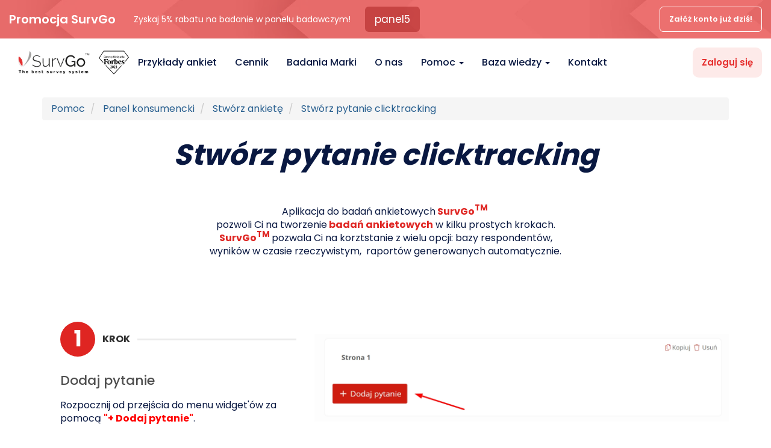

--- FILE ---
content_type: text/html; charset=UTF-8
request_url: https://www.survgo.com/pomoc/panel-konsumencki/stworz-ankiete/stworz-pytanie-clicktraking
body_size: 23988
content:
<!DOCTYPE html>
<html lang="pl">
<head>
    <title>Stwórz pytanie clicktracking | Program do ankiet online SurvGo</title>
    <meta charset="utf-8">
    <meta name="viewport" content="width=device-width, initial-scale=1.0">
    <meta name="description" content="Jak stworzyć pytanie clicktracking w programie do ankiet online SurvGo? Sprawdź samouczek.">
    <meta name="keywords" content="">
    <link href="/fav.ico" type="image/x-icon" rel="icon">
    <link href="/fav.ico" type="image/x-icon" rel="shortcut icon">
    <meta property="og:url" content="https://www.survgo.com/pomoc/panel-konsumencki/stworz-ankiete/stworz-pytanie-clicktraking">
    <meta property="og:title" content="Stwórz pytanie clicktracking | Program do ankiet online SurvGo">
    <meta property="og:description" content="Jak stworzyć pytanie clicktracking w programie do ankiet online SurvGo? Sprawdź samouczek.">
    <meta property="og:image" content="https://www.survgo.com/front/img/meta/survgo.png">
    <meta property="og:type" content="website">
    <script>var STYLES = [];</script>
    <link rel="stylesheet" href="/front/css/fonts-fallback.css">
    <style>/*!
 * Bootstrap v3.4.1 (https://getbootstrap.com/)
 * Copyright 2011-2019 Twitter, Inc.
 * Licensed under MIT (https://github.com/twbs/bootstrap/blob/master/LICENSE)
 *//*! normalize.css v3.0.3 | MIT License | github.com/necolas/normalize.css */html{font-family:sans-serif;-ms-text-size-adjust:100%;-webkit-text-size-adjust:100%}body{margin:0}article,aside,details,figcaption,figure,footer,header,hgroup,main,menu,nav,section,summary{display:block}audio,canvas,progress,video{display:inline-block;vertical-align:baseline}audio:not([controls]){display:none;height:0}[hidden],template{display:none}a{background-color:transparent}a:active,a:hover{outline:0}abbr[title]{border-bottom:0;text-decoration:underline;text-decoration:underline dotted}b,strong{font-weight:bold}dfn{font-style:italic}h1{font-size:2em;margin:.67em 0}mark{background:#ff0;color:#000}small{font-size:80%}sub,sup{font-size:75%;line-height:0;position:relative;vertical-align:baseline}sup{top:-0.5em}sub{bottom:-0.25em}img{border:0}svg:not(:root){overflow:hidden}figure{margin:1em 40px}hr{box-sizing:content-box;height:0}pre{overflow:auto}code,kbd,pre,samp{font-family:monospace,monospace;font-size:1em}button,input,optgroup,select,textarea{color:inherit;font:inherit;margin:0}button{overflow:visible}button,select{text-transform:none}button,html input[type="button"],input[type="reset"],input[type="submit"]{-webkit-appearance:button;cursor:pointer}button[disabled],html input[disabled]{cursor:default}button::-moz-focus-inner,input::-moz-focus-inner{border:0;padding:0}input{line-height:normal}input[type="checkbox"],input[type="radio"]{box-sizing:border-box;padding:0}input[type="number"]::-webkit-inner-spin-button,input[type="number"]::-webkit-outer-spin-button{height:auto}input[type="search"]{-webkit-appearance:textfield;box-sizing:content-box}input[type="search"]::-webkit-search-cancel-button,input[type="search"]::-webkit-search-decoration{-webkit-appearance:none}fieldset{border:1px solid silver;margin:0 2px;padding:.35em .625em .75em}legend{border:0;padding:0}textarea{overflow:auto}optgroup{font-weight:bold}table{border-collapse:collapse;border-spacing:0}td,th{padding:0}/*! Source: https://github.com/h5bp/html5-boilerplate/blob/master/src/css/main.css */*{-webkit-box-sizing:border-box;-moz-box-sizing:border-box;box-sizing:border-box}*:before,*:after{-webkit-box-sizing:border-box;-moz-box-sizing:border-box;box-sizing:border-box}html{font-size:10px;-webkit-tap-highlight-color:rgba(0,0,0,0)}body{font-family:"Helvetica Neue",Helvetica,Arial,sans-serif;font-size:14px;line-height:1.42857;color:#333;background-color:#fff}input,button,select,textarea{font-family:inherit;font-size:inherit;line-height:inherit}a{color:#337ab7;text-decoration:none}a:hover,a:focus{color:#23527c;text-decoration:underline}a:focus{outline:5px auto -webkit-focus-ring-color;outline-offset:-2px}figure{margin:0}img{vertical-align:middle}.img-responsive{display:block;max-width:100%;height:auto}.img-rounded{border-radius:6px}.img-thumbnail{padding:4px;line-height:1.42857;background-color:#fff;border:1px solid #ddd;border-radius:4px;-webkit-transition:all .2s ease-in-out;-o-transition:all .2s ease-in-out;transition:all .2s ease-in-out;display:inline-block;max-width:100%;height:auto}.img-circle{border-radius:50%}hr{margin-top:20px;margin-bottom:20px;border:0;border-top:1px solid #eee}.sr-only{position:absolute;width:1px;height:1px;padding:0;margin:-1px;overflow:hidden;clip:rect(0,0,0,0);border:0}.sr-only-focusable:active,.sr-only-focusable:focus{position:static;width:auto;height:auto;margin:0;overflow:visible;clip:auto}[role="button"]{cursor:pointer}h1,h2,h3,h4,h5,h6,.h1,.h2,.h3,.h4,.h5,.h6{font-family:inherit;font-weight:500;line-height:1.1;color:inherit}h1 small,h1 .small,h2 small,h2 .small,h3 small,h3 .small,h4 small,h4 .small,h5 small,h5 .small,h6 small,h6 .small,.h1 small,.h1 .small,.h2 small,.h2 .small,.h3 small,.h3 .small,.h4 small,.h4 .small,.h5 small,.h5 .small,.h6 small,.h6 .small{font-weight:400;line-height:1;color:#777}h1,.h1,h2,.h2,h3,.h3{margin-top:20px;margin-bottom:10px}h1 small,h1 .small,.h1 small,.h1 .small,h2 small,h2 .small,.h2 small,.h2 .small,h3 small,h3 .small,.h3 small,.h3 .small{font-size:65%}h4,.h4,h5,.h5,h6,.h6{margin-top:10px;margin-bottom:10px}h4 small,h4 .small,.h4 small,.h4 .small,h5 small,h5 .small,.h5 small,.h5 .small,h6 small,h6 .small,.h6 small,.h6 .small{font-size:75%}h1,.h1{font-size:36px}h2,.h2{font-size:30px}h3,.h3{font-size:24px}h4,.h4{font-size:18px}h5,.h5{font-size:14px}h6,.h6{font-size:12px}p{margin:0 0 10px}.lead{margin-bottom:20px;font-size:16px;font-weight:300;line-height:1.4}small,.small{font-size:85%}mark,.mark{padding:.2em;background-color:#fcf8e3}.text-left{text-align:left}.text-right{text-align:right}.text-center{text-align:center}.text-justify{text-align:justify}.text-nowrap{white-space:nowrap}.text-lowercase{text-transform:lowercase}.text-uppercase,.initialism{text-transform:uppercase}.text-capitalize{text-transform:capitalize}.text-muted{color:#777}.text-primary{color:#337ab7}a.text-primary:hover,a.text-primary:focus{color:#286090}.text-success{color:#3c763d}a.text-success:hover,a.text-success:focus{color:#2b542c}.text-info{color:#31708f}a.text-info:hover,a.text-info:focus{color:#245269}.text-warning{color:#8a6d3b}a.text-warning:hover,a.text-warning:focus{color:#66512c}.text-danger{color:#a94442}a.text-danger:hover,a.text-danger:focus{color:#843534}.bg-primary{color:#fff}.bg-primary{background-color:#337ab7}a.bg-primary:hover,a.bg-primary:focus{background-color:#286090}.bg-success{background-color:#dff0d8}a.bg-success:hover,a.bg-success:focus{background-color:#c1e2b3}.bg-info{background-color:#d9edf7}a.bg-info:hover,a.bg-info:focus{background-color:#afd9ee}.bg-warning{background-color:#fcf8e3}a.bg-warning:hover,a.bg-warning:focus{background-color:#f7ecb5}.bg-danger{background-color:#f2dede}a.bg-danger:hover,a.bg-danger:focus{background-color:#e4b9b9}.page-header{padding-bottom:9px;margin:40px 0 20px;border-bottom:1px solid #eee}ul,ol{margin-top:0;margin-bottom:10px}ul ul,ul ol,ol ul,ol ol{margin-bottom:0}.list-unstyled{padding-left:0;list-style:none}.list-inline{padding-left:0;list-style:none;margin-left:-5px}.list-inline>li{display:inline-block;padding-right:5px;padding-left:5px}dl{margin-top:0;margin-bottom:20px}dt,dd{line-height:1.42857}dt{font-weight:700}dd{margin-left:0}.dl-horizontal dd:before,.dl-horizontal dd:after{display:table;content:" "}.dl-horizontal dd:after{clear:both}abbr[title],abbr[data-original-title]{cursor:help}.initialism{font-size:90%}blockquote{padding:10px 20px;margin:0 0 20px;font-size:17.5px;border-left:5px solid #eee}blockquote p:last-child,blockquote ul:last-child,blockquote ol:last-child{margin-bottom:0}blockquote footer,blockquote small,blockquote .small{display:block;font-size:80%;line-height:1.42857;color:#777}blockquote footer:before,blockquote small:before,blockquote .small:before{content:"\2014 \00A0"}.blockquote-reverse,blockquote.pull-right{padding-right:15px;padding-left:0;text-align:right;border-right:5px solid #eee;border-left:0}.blockquote-reverse footer:before,.blockquote-reverse small:before,.blockquote-reverse .small:before,blockquote.pull-right footer:before,blockquote.pull-right small:before,blockquote.pull-right .small:before{content:""}.blockquote-reverse footer:after,.blockquote-reverse small:after,.blockquote-reverse .small:after,blockquote.pull-right footer:after,blockquote.pull-right small:after,blockquote.pull-right .small:after{content:"\00A0 \2014"}address{margin-bottom:20px;font-style:normal;line-height:1.42857}.container{padding-right:15px;padding-left:15px;margin-right:auto;margin-left:auto}.container:before,.container:after{display:table;content:" "}.container:after{clear:both}.container-fluid{padding-right:15px;padding-left:15px;margin-right:auto;margin-left:auto}.container-fluid:before,.container-fluid:after{display:table;content:" "}.container-fluid:after{clear:both}.row{margin-right:-15px;margin-left:-15px}.row:before,.row:after{display:table;content:" "}.row:after{clear:both}.row-no-gutters{margin-right:0;margin-left:0}.row-no-gutters [class*="col-"]{padding-right:0;padding-left:0}.col-xs-1,.col-sm-1,.col-md-1,.col-lg-1,.col-xs-2,.col-sm-2,.col-md-2,.col-lg-2,.col-xs-3,.col-sm-3,.col-md-3,.col-lg-3,.col-xs-4,.col-sm-4,.col-md-4,.col-lg-4,.col-xs-5,.col-sm-5,.col-md-5,.col-lg-5,.col-xs-6,.col-sm-6,.col-md-6,.col-lg-6,.col-xs-7,.col-sm-7,.col-md-7,.col-lg-7,.col-xs-8,.col-sm-8,.col-md-8,.col-lg-8,.col-xs-9,.col-sm-9,.col-md-9,.col-lg-9,.col-xs-10,.col-sm-10,.col-md-10,.col-lg-10,.col-xs-11,.col-sm-11,.col-md-11,.col-lg-11,.col-xs-12,.col-sm-12,.col-md-12,.col-lg-12{position:relative;min-height:1px;padding-right:15px;padding-left:15px}.col-xs-1,.col-xs-2,.col-xs-3,.col-xs-4,.col-xs-5,.col-xs-6,.col-xs-7,.col-xs-8,.col-xs-9,.col-xs-10,.col-xs-11,.col-xs-12{float:left}.col-xs-1{width:8.33333%}.col-xs-2{width:16.66667%}.col-xs-3{width:25%}.col-xs-4{width:33.33333%}.col-xs-5{width:41.66667%}.col-xs-6{width:50%}.col-xs-7{width:58.33333%}.col-xs-8{width:66.66667%}.col-xs-9{width:75%}.col-xs-10{width:83.33333%}.col-xs-11{width:91.66667%}.col-xs-12{width:100%}.col-xs-pull-0{right:auto}.col-xs-pull-1{right:8.33333%}.col-xs-pull-2{right:16.66667%}.col-xs-pull-3{right:25%}.col-xs-pull-4{right:33.33333%}.col-xs-pull-5{right:41.66667%}.col-xs-pull-6{right:50%}.col-xs-pull-7{right:58.33333%}.col-xs-pull-8{right:66.66667%}.col-xs-pull-9{right:75%}.col-xs-pull-10{right:83.33333%}.col-xs-pull-11{right:91.66667%}.col-xs-pull-12{right:100%}.col-xs-push-0{left:auto}.col-xs-push-1{left:8.33333%}.col-xs-push-2{left:16.66667%}.col-xs-push-3{left:25%}.col-xs-push-4{left:33.33333%}.col-xs-push-5{left:41.66667%}.col-xs-push-6{left:50%}.col-xs-push-7{left:58.33333%}.col-xs-push-8{left:66.66667%}.col-xs-push-9{left:75%}.col-xs-push-10{left:83.33333%}.col-xs-push-11{left:91.66667%}.col-xs-push-12{left:100%}.col-xs-offset-0{margin-left:0}.col-xs-offset-1{margin-left:8.33333%}.col-xs-offset-2{margin-left:16.66667%}.col-xs-offset-3{margin-left:25%}.col-xs-offset-4{margin-left:33.33333%}.col-xs-offset-5{margin-left:41.66667%}.col-xs-offset-6{margin-left:50%}.col-xs-offset-7{margin-left:58.33333%}.col-xs-offset-8{margin-left:66.66667%}.col-xs-offset-9{margin-left:75%}.col-xs-offset-10{margin-left:83.33333%}.col-xs-offset-11{margin-left:91.66667%}.col-xs-offset-12{margin-left:100%}table{background-color:transparent}table col[class*="col-"]{position:static;display:table-column;float:none}table td[class*="col-"],table th[class*="col-"]{position:static;display:table-cell;float:none}caption{padding-top:8px;padding-bottom:8px;color:#777;text-align:left}th{text-align:left}.table{width:100%;max-width:100%;margin-bottom:20px}.table>thead>tr>th,.table>thead>tr>td,.table>tbody>tr>th,.table>tbody>tr>td,.table>tfoot>tr>th,.table>tfoot>tr>td{padding:8px;line-height:1.42857;vertical-align:top;border-top:1px solid #ddd}.table>thead>tr>th{vertical-align:bottom;border-bottom:2px solid #ddd}.table>caption+thead>tr:first-child>th,.table>caption+thead>tr:first-child>td,.table>colgroup+thead>tr:first-child>th,.table>colgroup+thead>tr:first-child>td,.table>thead:first-child>tr:first-child>th,.table>thead:first-child>tr:first-child>td{border-top:0}.table>tbody+tbody{border-top:2px solid #ddd}.table .table{background-color:#fff}.table-condensed>thead>tr>th,.table-condensed>thead>tr>td,.table-condensed>tbody>tr>th,.table-condensed>tbody>tr>td,.table-condensed>tfoot>tr>th,.table-condensed>tfoot>tr>td{padding:5px}.table-bordered{border:1px solid #ddd}.table-bordered>thead>tr>th,.table-bordered>thead>tr>td,.table-bordered>tbody>tr>th,.table-bordered>tbody>tr>td,.table-bordered>tfoot>tr>th,.table-bordered>tfoot>tr>td{border:1px solid #ddd}.table-bordered>thead>tr>th,.table-bordered>thead>tr>td{border-bottom-width:2px}.table-striped>tbody>tr:nth-of-type(odd){background-color:#f9f9f9}.table-hover>tbody>tr:hover{background-color:#f5f5f5}.table>thead>tr>td.active,.table>thead>tr>th.active,.table>thead>tr.active>td,.table>thead>tr.active>th,.table>tbody>tr>td.active,.table>tbody>tr>th.active,.table>tbody>tr.active>td,.table>tbody>tr.active>th,.table>tfoot>tr>td.active,.table>tfoot>tr>th.active,.table>tfoot>tr.active>td,.table>tfoot>tr.active>th{background-color:#f5f5f5}.table-hover>tbody>tr>td.active:hover,.table-hover>tbody>tr>th.active:hover,.table-hover>tbody>tr.active:hover>td,.table-hover>tbody>tr:hover>.active,.table-hover>tbody>tr.active:hover>th{background-color:#e8e8e8}.table>thead>tr>td.success,.table>thead>tr>th.success,.table>thead>tr.success>td,.table>thead>tr.success>th,.table>tbody>tr>td.success,.table>tbody>tr>th.success,.table>tbody>tr.success>td,.table>tbody>tr.success>th,.table>tfoot>tr>td.success,.table>tfoot>tr>th.success,.table>tfoot>tr.success>td,.table>tfoot>tr.success>th{background-color:#dff0d8}.table-hover>tbody>tr>td.success:hover,.table-hover>tbody>tr>th.success:hover,.table-hover>tbody>tr.success:hover>td,.table-hover>tbody>tr:hover>.success,.table-hover>tbody>tr.success:hover>th{background-color:#d0e9c6}.table>thead>tr>td.info,.table>thead>tr>th.info,.table>thead>tr.info>td,.table>thead>tr.info>th,.table>tbody>tr>td.info,.table>tbody>tr>th.info,.table>tbody>tr.info>td,.table>tbody>tr.info>th,.table>tfoot>tr>td.info,.table>tfoot>tr>th.info,.table>tfoot>tr.info>td,.table>tfoot>tr.info>th{background-color:#d9edf7}.table-hover>tbody>tr>td.info:hover,.table-hover>tbody>tr>th.info:hover,.table-hover>tbody>tr.info:hover>td,.table-hover>tbody>tr:hover>.info,.table-hover>tbody>tr.info:hover>th{background-color:#c4e3f3}.table>thead>tr>td.warning,.table>thead>tr>th.warning,.table>thead>tr.warning>td,.table>thead>tr.warning>th,.table>tbody>tr>td.warning,.table>tbody>tr>th.warning,.table>tbody>tr.warning>td,.table>tbody>tr.warning>th,.table>tfoot>tr>td.warning,.table>tfoot>tr>th.warning,.table>tfoot>tr.warning>td,.table>tfoot>tr.warning>th{background-color:#fcf8e3}.table-hover>tbody>tr>td.warning:hover,.table-hover>tbody>tr>th.warning:hover,.table-hover>tbody>tr.warning:hover>td,.table-hover>tbody>tr:hover>.warning,.table-hover>tbody>tr.warning:hover>th{background-color:#faf2cc}.table>thead>tr>td.danger,.table>thead>tr>th.danger,.table>thead>tr.danger>td,.table>thead>tr.danger>th,.table>tbody>tr>td.danger,.table>tbody>tr>th.danger,.table>tbody>tr.danger>td,.table>tbody>tr.danger>th,.table>tfoot>tr>td.danger,.table>tfoot>tr>th.danger,.table>tfoot>tr.danger>td,.table>tfoot>tr.danger>th{background-color:#f2dede}.table-hover>tbody>tr>td.danger:hover,.table-hover>tbody>tr>th.danger:hover,.table-hover>tbody>tr.danger:hover>td,.table-hover>tbody>tr:hover>.danger,.table-hover>tbody>tr.danger:hover>th{background-color:#ebcccc}.table-responsive{min-height:.01%;overflow-x:auto}.btn{display:inline-block;margin-bottom:0;font-weight:normal;text-align:center;white-space:nowrap;vertical-align:middle;touch-action:manipulation;cursor:pointer;background-image:none;border:1px solid transparent;padding:6px 12px;font-size:14px;line-height:1.42857;border-radius:4px;-webkit-user-select:none;-moz-user-select:none;-ms-user-select:none;user-select:none}.btn:focus,.btn.focus,.btn:active:focus,.btn:active.focus,.btn.active:focus,.btn.active.focus{outline:5px auto -webkit-focus-ring-color;outline-offset:-2px}.btn:hover,.btn:focus,.btn.focus{color:#333;text-decoration:none}.btn:active,.btn.active{background-image:none;outline:0;-webkit-box-shadow:inset 0 3px 5px rgba(0,0,0,0.125);box-shadow:inset 0 3px 5px rgba(0,0,0,0.125)}.btn.disabled,.btn[disabled],fieldset[disabled] .btn{cursor:not-allowed;filter:alpha(opacity=65);opacity:.65;-webkit-box-shadow:none;box-shadow:none}a.btn.disabled,fieldset[disabled] a.btn{pointer-events:none}.btn-default{color:#333;background-color:#fff;border-color:#ccc}.btn-default:focus,.btn-default.focus{color:#333;background-color:#e6e6e6;border-color:#8c8c8c}.btn-default:hover{color:#333;background-color:#e6e6e6;border-color:#adadad}.btn-default:active,.btn-default.active,.open>.btn-default.dropdown-toggle{color:#333;background-color:#e6e6e6;background-image:none;border-color:#adadad}.btn-default:active:hover,.btn-default:active:focus,.btn-default:active.focus,.btn-default.active:hover,.btn-default.active:focus,.btn-default.active.focus,.open>.btn-default.dropdown-toggle:hover,.open>.btn-default.dropdown-toggle:focus,.open>.btn-default.dropdown-toggle.focus{color:#333;background-color:#d4d4d4;border-color:#8c8c8c}.btn-default.disabled:hover,.btn-default.disabled:focus,.btn-default.disabled.focus,.btn-default[disabled]:hover,.btn-default[disabled]:focus,.btn-default[disabled].focus,fieldset[disabled] .btn-default:hover,fieldset[disabled] .btn-default:focus,fieldset[disabled] .btn-default.focus{background-color:#fff;border-color:#ccc}.btn-default .badge{color:#fff;background-color:#333}.btn-primary{color:#fff;background-color:#337ab7;border-color:#2e6da4}.btn-primary:focus,.btn-primary.focus{color:#fff;background-color:#286090;border-color:#122b40}.btn-primary:hover{color:#fff;background-color:#286090;border-color:#204d74}.btn-primary:active,.btn-primary.active,.open>.btn-primary.dropdown-toggle{color:#fff;background-color:#286090;background-image:none;border-color:#204d74}.btn-primary:active:hover,.btn-primary:active:focus,.btn-primary:active.focus,.btn-primary.active:hover,.btn-primary.active:focus,.btn-primary.active.focus,.open>.btn-primary.dropdown-toggle:hover,.open>.btn-primary.dropdown-toggle:focus,.open>.btn-primary.dropdown-toggle.focus{color:#fff;background-color:#204d74;border-color:#122b40}.btn-primary.disabled:hover,.btn-primary.disabled:focus,.btn-primary.disabled.focus,.btn-primary[disabled]:hover,.btn-primary[disabled]:focus,.btn-primary[disabled].focus,fieldset[disabled] .btn-primary:hover,fieldset[disabled] .btn-primary:focus,fieldset[disabled] .btn-primary.focus{background-color:#337ab7;border-color:#2e6da4}.btn-primary .badge{color:#337ab7;background-color:#fff}.btn-success{color:#fff;background-color:#5cb85c;border-color:#4cae4c}.btn-success:focus,.btn-success.focus{color:#fff;background-color:#449d44;border-color:#255625}.btn-success:hover{color:#fff;background-color:#449d44;border-color:#398439}.btn-success:active,.btn-success.active,.open>.btn-success.dropdown-toggle{color:#fff;background-color:#449d44;background-image:none;border-color:#398439}.btn-success:active:hover,.btn-success:active:focus,.btn-success:active.focus,.btn-success.active:hover,.btn-success.active:focus,.btn-success.active.focus,.open>.btn-success.dropdown-toggle:hover,.open>.btn-success.dropdown-toggle:focus,.open>.btn-success.dropdown-toggle.focus{color:#fff;background-color:#398439;border-color:#255625}.btn-success.disabled:hover,.btn-success.disabled:focus,.btn-success.disabled.focus,.btn-success[disabled]:hover,.btn-success[disabled]:focus,.btn-success[disabled].focus,fieldset[disabled] .btn-success:hover,fieldset[disabled] .btn-success:focus,fieldset[disabled] .btn-success.focus{background-color:#5cb85c;border-color:#4cae4c}.btn-success .badge{color:#5cb85c;background-color:#fff}.btn-info{color:#fff;background-color:#5bc0de;border-color:#46b8da}.btn-info:focus,.btn-info.focus{color:#fff;background-color:#31b0d5;border-color:#1b6d85}.btn-info:hover{color:#fff;background-color:#31b0d5;border-color:#269abc}.btn-info:active,.btn-info.active,.open>.btn-info.dropdown-toggle{color:#fff;background-color:#31b0d5;background-image:none;border-color:#269abc}.btn-info:active:hover,.btn-info:active:focus,.btn-info:active.focus,.btn-info.active:hover,.btn-info.active:focus,.btn-info.active.focus,.open>.btn-info.dropdown-toggle:hover,.open>.btn-info.dropdown-toggle:focus,.open>.btn-info.dropdown-toggle.focus{color:#fff;background-color:#269abc;border-color:#1b6d85}.btn-info.disabled:hover,.btn-info.disabled:focus,.btn-info.disabled.focus,.btn-info[disabled]:hover,.btn-info[disabled]:focus,.btn-info[disabled].focus,fieldset[disabled] .btn-info:hover,fieldset[disabled] .btn-info:focus,fieldset[disabled] .btn-info.focus{background-color:#5bc0de;border-color:#46b8da}.btn-info .badge{color:#5bc0de;background-color:#fff}.btn-warning{color:#fff;background-color:#f0ad4e;border-color:#eea236}.btn-warning:focus,.btn-warning.focus{color:#fff;background-color:#ec971f;border-color:#985f0d}.btn-warning:hover{color:#fff;background-color:#ec971f;border-color:#d58512}.btn-warning:active,.btn-warning.active,.open>.btn-warning.dropdown-toggle{color:#fff;background-color:#ec971f;background-image:none;border-color:#d58512}.btn-warning:active:hover,.btn-warning:active:focus,.btn-warning:active.focus,.btn-warning.active:hover,.btn-warning.active:focus,.btn-warning.active.focus,.open>.btn-warning.dropdown-toggle:hover,.open>.btn-warning.dropdown-toggle:focus,.open>.btn-warning.dropdown-toggle.focus{color:#fff;background-color:#d58512;border-color:#985f0d}.btn-warning.disabled:hover,.btn-warning.disabled:focus,.btn-warning.disabled.focus,.btn-warning[disabled]:hover,.btn-warning[disabled]:focus,.btn-warning[disabled].focus,fieldset[disabled] .btn-warning:hover,fieldset[disabled] .btn-warning:focus,fieldset[disabled] .btn-warning.focus{background-color:#f0ad4e;border-color:#eea236}.btn-warning .badge{color:#f0ad4e;background-color:#fff}.btn-danger{color:#fff;background-color:#d9534f;border-color:#d43f3a}.btn-danger:focus,.btn-danger.focus{color:#fff;background-color:#c9302c;border-color:#761c19}.btn-danger:hover{color:#fff;background-color:#c9302c;border-color:#ac2925}.btn-danger:active,.btn-danger.active,.open>.btn-danger.dropdown-toggle{color:#fff;background-color:#c9302c;background-image:none;border-color:#ac2925}.btn-danger:active:hover,.btn-danger:active:focus,.btn-danger:active.focus,.btn-danger.active:hover,.btn-danger.active:focus,.btn-danger.active.focus,.open>.btn-danger.dropdown-toggle:hover,.open>.btn-danger.dropdown-toggle:focus,.open>.btn-danger.dropdown-toggle.focus{color:#fff;background-color:#ac2925;border-color:#761c19}.btn-danger.disabled:hover,.btn-danger.disabled:focus,.btn-danger.disabled.focus,.btn-danger[disabled]:hover,.btn-danger[disabled]:focus,.btn-danger[disabled].focus,fieldset[disabled] .btn-danger:hover,fieldset[disabled] .btn-danger:focus,fieldset[disabled] .btn-danger.focus{background-color:#d9534f;border-color:#d43f3a}.btn-danger .badge{color:#d9534f;background-color:#fff}.btn-link{font-weight:400;color:#337ab7;border-radius:0}.btn-link,.btn-link:active,.btn-link.active,.btn-link[disabled],fieldset[disabled] .btn-link{background-color:transparent;-webkit-box-shadow:none;box-shadow:none}.btn-link,.btn-link:hover,.btn-link:focus,.btn-link:active{border-color:transparent}.btn-link:hover,.btn-link:focus{color:#23527c;text-decoration:underline;background-color:transparent}.btn-link[disabled]:hover,.btn-link[disabled]:focus,fieldset[disabled] .btn-link:hover,fieldset[disabled] .btn-link:focus{color:#777;text-decoration:none}.btn-lg{padding:10px 16px;font-size:18px;line-height:1.33333;border-radius:6px}.btn-sm{padding:5px 10px;font-size:12px;line-height:1.5;border-radius:3px}.btn-xs{padding:1px 5px;font-size:12px;line-height:1.5;border-radius:3px}.btn-block{display:block;width:100%}.btn-block+.btn-block{margin-top:5px}input[type="submit"].btn-block,input[type="reset"].btn-block,input[type="button"].btn-block{width:100%}.caret{display:inline-block;width:0;height:0;margin-left:2px;vertical-align:middle;border-top:4px dashed;border-top:4px solid ;border-right:4px solid transparent;border-left:4px solid transparent}.dropup,.dropdown{position:relative}.dropdown-toggle:focus{outline:0}.dropdown-menu{position:absolute;top:100%;left:0;z-index:1000;display:none;float:left;min-width:160px;padding:5px 0;margin:2px 0 0;font-size:14px;text-align:left;list-style:none;background-color:#fff;background-clip:padding-box;border:1px solid #ccc;border:1px solid rgba(0,0,0,0.15);border-radius:4px;-webkit-box-shadow:0 6px 12px rgba(0,0,0,0.175);box-shadow:0 6px 12px rgba(0,0,0,0.175)}.dropdown-menu.pull-right{right:0;left:auto}.dropdown-menu .divider{height:1px;margin:9px 0;overflow:hidden;background-color:#e5e5e5}.dropdown-menu>li>a{display:block;padding:3px 20px;clear:both;font-weight:400;line-height:1.42857;color:#333;white-space:nowrap}.dropdown-menu>li>a:hover,.dropdown-menu>li>a:focus{color:#262626;text-decoration:none;background-color:#f5f5f5}.dropdown-menu>.active>a,.dropdown-menu>.active>a:hover,.dropdown-menu>.active>a:focus{color:#fff;text-decoration:none;background-color:#337ab7;outline:0}.dropdown-menu>.disabled>a,.dropdown-menu>.disabled>a:hover,.dropdown-menu>.disabled>a:focus{color:#777}.dropdown-menu>.disabled>a:hover,.dropdown-menu>.disabled>a:focus{text-decoration:none;cursor:not-allowed;background-color:transparent;background-image:none;filter:progid:DXImageTransform.Microsoft.gradient(enabled = false)}.open>.dropdown-menu{display:block}.open>a{outline:0}.dropdown-menu-right{right:0;left:auto}.dropdown-menu-left{right:auto;left:0}.dropdown-header{display:block;padding:3px 20px;font-size:12px;line-height:1.42857;color:#777;white-space:nowrap}.dropdown-backdrop{position:fixed;top:0;right:0;bottom:0;left:0;z-index:990}.pull-right>.dropdown-menu{right:0;left:auto}.dropup .caret,.navbar-fixed-bottom .dropdown .caret{content:"";border-top:0;border-bottom:4px dashed;border-bottom:4px solid }.dropup .dropdown-menu,.navbar-fixed-bottom .dropdown .dropdown-menu{top:auto;bottom:100%;margin-bottom:2px}.nav{padding-left:0;margin-bottom:0;list-style:none}.nav:before,.nav:after{display:table;content:" "}.nav:after{clear:both}.nav>li{position:relative;display:block}.nav>li>a{position:relative;display:block;padding:10px 15px}.nav>li>a:hover,.nav>li>a:focus{text-decoration:none;background-color:#eee}.nav>li.disabled>a{color:#777}.nav>li.disabled>a:hover,.nav>li.disabled>a:focus{color:#777;text-decoration:none;cursor:not-allowed;background-color:transparent}.nav .open>a,.nav .open>a:hover,.nav .open>a:focus{background-color:#eee;border-color:#337ab7}.nav .nav-divider{height:1px;margin:9px 0;overflow:hidden;background-color:#e5e5e5}.nav>li>a>img{max-width:none}.nav-tabs{border-bottom:1px solid #ddd}.nav-tabs>li{float:left;margin-bottom:-1px}.nav-tabs>li>a{margin-right:2px;line-height:1.42857;border:1px solid transparent;border-radius:4px 4px 0 0}.nav-tabs>li>a:hover{border-color:#eee #eee #ddd}.nav-tabs>li.active>a,.nav-tabs>li.active>a:hover,.nav-tabs>li.active>a:focus{color:#555;cursor:default;background-color:#fff;border:1px solid #ddd;border-bottom-color:transparent}.nav-pills>li{float:left}.nav-pills>li>a{border-radius:4px}.nav-pills>li+li{margin-left:2px}.nav-pills>li.active>a,.nav-pills>li.active>a:hover,.nav-pills>li.active>a:focus{color:#fff;background-color:#337ab7}.nav-stacked>li{float:none}.nav-stacked>li+li{margin-top:2px;margin-left:0}.nav-justified,.nav-tabs.nav-justified{width:100%}.nav-justified>li,.nav-tabs.nav-justified>li{float:none}.nav-justified>li>a,.nav-tabs.nav-justified>li>a{margin-bottom:5px;text-align:center}.nav-justified>.dropdown .dropdown-menu{top:auto;left:auto}.nav-tabs-justified,.nav-tabs.nav-justified{border-bottom:0}.nav-tabs-justified>li>a,.nav-tabs.nav-justified>li>a{margin-right:0;border-radius:4px}.nav-tabs-justified>.active>a,.nav-tabs.nav-justified>.active>a,.nav-tabs-justified>.active>a:hover,.nav-tabs.nav-justified>.active>a:hover,.nav-tabs-justified>.active>a:focus,.nav-tabs.nav-justified>.active>a:focus{border:1px solid #ddd}.tab-content>.tab-pane{display:none}.tab-content>.active{display:block}.nav-tabs .dropdown-menu{margin-top:-1px;border-top-left-radius:0;border-top-right-radius:0}.navbar{position:relative;min-height:50px;margin-bottom:20px;border:1px solid transparent}.navbar:before,.navbar:after{display:table;content:" "}.navbar:after{clear:both}.navbar-header:before,.navbar-header:after{display:table;content:" "}.navbar-header:after{clear:both}.navbar-collapse{padding-right:15px;padding-left:15px;overflow-x:visible;border-top:1px solid transparent;box-shadow:inset 0 1px 0 rgba(255,255,255,0.1);-webkit-overflow-scrolling:touch}.navbar-collapse:before,.navbar-collapse:after{display:table;content:" "}.navbar-collapse:after{clear:both}.navbar-collapse.in{overflow-y:auto}.navbar-fixed-top,.navbar-fixed-bottom{position:fixed;right:0;left:0;z-index:1030}.navbar-fixed-top .navbar-collapse,.navbar-fixed-bottom .navbar-collapse{max-height:340px}.navbar-fixed-top{top:0;border-width:0 0 1px}.navbar-fixed-bottom{bottom:0;margin-bottom:0;border-width:1px 0 0}.container>.navbar-header,.container>.navbar-collapse,.container-fluid>.navbar-header,.container-fluid>.navbar-collapse{margin-right:-15px;margin-left:-15px}.navbar-static-top{z-index:1000;border-width:0 0 1px}.navbar-brand{float:left;height:50px;padding:15px 15px;font-size:18px;line-height:20px}.navbar-brand:hover,.navbar-brand:focus{text-decoration:none}.navbar-brand>img{display:block}.navbar-toggle{position:relative;float:right;padding:9px 10px;margin-right:15px;margin-top:8px;margin-bottom:8px;background-color:transparent;background-image:none;border:1px solid transparent;border-radius:4px}.navbar-toggle:focus{outline:0}.navbar-toggle .icon-bar{display:block;width:22px;height:2px;border-radius:1px}.navbar-toggle .icon-bar+.icon-bar{margin-top:4px}.navbar-nav{margin:7.5px -15px}.navbar-nav>li>a{padding-top:10px;padding-bottom:10px;line-height:20px}.navbar-form{padding:10px 15px;margin-right:-15px;margin-left:-15px;border-top:1px solid transparent;border-bottom:1px solid transparent;-webkit-box-shadow:inset 0 1px 0 rgba(255,255,255,0.1),0 1px 0 rgba(255,255,255,0.1);box-shadow:inset 0 1px 0 rgba(255,255,255,0.1),0 1px 0 rgba(255,255,255,0.1);margin-top:8px;margin-bottom:8px}.navbar-nav>li>.dropdown-menu{margin-top:0;border-top-left-radius:0;border-top-right-radius:0}.navbar-fixed-bottom .navbar-nav>li>.dropdown-menu{margin-bottom:0;border-top-left-radius:4px;border-top-right-radius:4px;border-bottom-right-radius:0;border-bottom-left-radius:0}.navbar-btn{margin-top:8px;margin-bottom:8px}.navbar-btn.btn-sm{margin-top:10px;margin-bottom:10px}.navbar-btn.btn-xs{margin-top:14px;margin-bottom:14px}.navbar-text{margin-top:15px;margin-bottom:15px}.navbar-default{background-color:#f8f8f8;border-color:#e7e7e7}.navbar-default .navbar-brand{color:#777}.navbar-default .navbar-brand:hover,.navbar-default .navbar-brand:focus{color:#5e5e5e;background-color:transparent}.navbar-default .navbar-text{color:#777}.navbar-default .navbar-nav>li>a{color:#777}.navbar-default .navbar-nav>li>a:hover,.navbar-default .navbar-nav>li>a:focus{color:#333;background-color:transparent}.navbar-default .navbar-nav>.active>a,.navbar-default .navbar-nav>.active>a:hover,.navbar-default .navbar-nav>.active>a:focus{color:#555;background-color:#e7e7e7}.navbar-default .navbar-nav>.disabled>a,.navbar-default .navbar-nav>.disabled>a:hover,.navbar-default .navbar-nav>.disabled>a:focus{color:#ccc;background-color:transparent}.navbar-default .navbar-nav>.open>a,.navbar-default .navbar-nav>.open>a:hover,.navbar-default .navbar-nav>.open>a:focus{color:#555;background-color:#e7e7e7}.navbar-default .navbar-toggle{border-color:#ddd}.navbar-default .navbar-toggle:hover,.navbar-default .navbar-toggle:focus{background-color:#ddd}.navbar-default .navbar-toggle .icon-bar{background-color:#888}.navbar-default .navbar-collapse,.navbar-default .navbar-form{border-color:#e7e7e7}.navbar-default .navbar-link{color:#777}.navbar-default .navbar-link:hover{color:#333}.navbar-default .btn-link{color:#777}.navbar-default .btn-link:hover,.navbar-default .btn-link:focus{color:#333}.navbar-default .btn-link[disabled]:hover,.navbar-default .btn-link[disabled]:focus,fieldset[disabled] .navbar-default .btn-link:hover,fieldset[disabled] .navbar-default .btn-link:focus{color:#ccc}.navbar-inverse{background-color:#222;border-color:#090909}.navbar-inverse .navbar-brand{color:#9d9d9d}.navbar-inverse .navbar-brand:hover,.navbar-inverse .navbar-brand:focus{color:#fff;background-color:transparent}.navbar-inverse .navbar-text{color:#9d9d9d}.navbar-inverse .navbar-nav>li>a{color:#9d9d9d}.navbar-inverse .navbar-nav>li>a:hover,.navbar-inverse .navbar-nav>li>a:focus{color:#fff;background-color:transparent}.navbar-inverse .navbar-nav>.active>a,.navbar-inverse .navbar-nav>.active>a:hover,.navbar-inverse .navbar-nav>.active>a:focus{color:#fff;background-color:#090909}.navbar-inverse .navbar-nav>.disabled>a,.navbar-inverse .navbar-nav>.disabled>a:hover,.navbar-inverse .navbar-nav>.disabled>a:focus{color:#444;background-color:transparent}.navbar-inverse .navbar-nav>.open>a,.navbar-inverse .navbar-nav>.open>a:hover,.navbar-inverse .navbar-nav>.open>a:focus{color:#fff;background-color:#090909}.navbar-inverse .navbar-toggle{border-color:#333}.navbar-inverse .navbar-toggle:hover,.navbar-inverse .navbar-toggle:focus{background-color:#333}.navbar-inverse .navbar-toggle .icon-bar{background-color:#fff}.navbar-inverse .navbar-collapse,.navbar-inverse .navbar-form{border-color:#101010}.navbar-inverse .navbar-link{color:#9d9d9d}.navbar-inverse .navbar-link:hover{color:#fff}.navbar-inverse .btn-link{color:#9d9d9d}.navbar-inverse .btn-link:hover,.navbar-inverse .btn-link:focus{color:#fff}.navbar-inverse .btn-link[disabled]:hover,.navbar-inverse .btn-link[disabled]:focus,fieldset[disabled] .navbar-inverse .btn-link:hover,fieldset[disabled] .navbar-inverse .btn-link:focus{color:#444}.breadcrumb{padding:8px 15px;margin-bottom:20px;list-style:none;background-color:#f5f5f5;border-radius:4px}.breadcrumb>li{display:inline-block}.breadcrumb>li+li:before{padding:0 5px;color:#ccc;content:"/ "}.breadcrumb>.active{color:#777}.pagination{display:inline-block;padding-left:0;margin:20px 0;border-radius:4px}.pagination>li{display:inline}.pagination>li>a,.pagination>li>span{position:relative;float:left;padding:6px 12px;margin-left:-1px;line-height:1.42857;color:#337ab7;text-decoration:none;background-color:#fff;border:1px solid #ddd}.pagination>li>a:hover,.pagination>li>a:focus,.pagination>li>span:hover,.pagination>li>span:focus{z-index:2;color:#23527c;background-color:#eee;border-color:#ddd}.pagination>li:first-child>a,.pagination>li:first-child>span{margin-left:0;border-top-left-radius:4px;border-bottom-left-radius:4px}.pagination>li:last-child>a,.pagination>li:last-child>span{border-top-right-radius:4px;border-bottom-right-radius:4px}.pagination>.active>a,.pagination>.active>a:hover,.pagination>.active>a:focus,.pagination>.active>span,.pagination>.active>span:hover,.pagination>.active>span:focus{z-index:3;color:#fff;cursor:default;background-color:#337ab7;border-color:#337ab7}.pagination>.disabled>span,.pagination>.disabled>span:hover,.pagination>.disabled>span:focus,.pagination>.disabled>a,.pagination>.disabled>a:hover,.pagination>.disabled>a:focus{color:#777;cursor:not-allowed;background-color:#fff;border-color:#ddd}.pagination-lg>li>a,.pagination-lg>li>span{padding:10px 16px;font-size:18px;line-height:1.33333}.pagination-lg>li:first-child>a,.pagination-lg>li:first-child>span{border-top-left-radius:6px;border-bottom-left-radius:6px}.pagination-lg>li:last-child>a,.pagination-lg>li:last-child>span{border-top-right-radius:6px;border-bottom-right-radius:6px}.pagination-sm>li>a,.pagination-sm>li>span{padding:5px 10px;font-size:12px;line-height:1.5}.pagination-sm>li:first-child>a,.pagination-sm>li:first-child>span{border-top-left-radius:3px;border-bottom-left-radius:3px}.pagination-sm>li:last-child>a,.pagination-sm>li:last-child>span{border-top-right-radius:3px;border-bottom-right-radius:3px}.label{display:inline;padding:.2em .6em .3em;font-size:75%;font-weight:700;line-height:1;color:#fff;text-align:center;white-space:nowrap;vertical-align:baseline;border-radius:.25em}.label:empty{display:none}.btn .label{position:relative;top:-1px}a.label:hover,a.label:focus{color:#fff;text-decoration:none;cursor:pointer}.label-default{background-color:#777}.label-default[href]:hover,.label-default[href]:focus{background-color:#5e5e5e}.label-primary{background-color:#337ab7}.label-primary[href]:hover,.label-primary[href]:focus{background-color:#286090}.label-success{background-color:#5cb85c}.label-success[href]:hover,.label-success[href]:focus{background-color:#449d44}.label-info{background-color:#5bc0de}.label-info[href]:hover,.label-info[href]:focus{background-color:#31b0d5}.label-warning{background-color:#f0ad4e}.label-warning[href]:hover,.label-warning[href]:focus{background-color:#ec971f}.label-danger{background-color:#d9534f}.label-danger[href]:hover,.label-danger[href]:focus{background-color:#c9302c}.popover{position:absolute;top:0;left:0;z-index:1060;display:none;max-width:276px;padding:1px;font-family:"Helvetica Neue",Helvetica,Arial,sans-serif;font-style:normal;font-weight:400;line-height:1.42857;line-break:auto;text-align:left;text-align:start;text-decoration:none;text-shadow:none;text-transform:none;letter-spacing:normal;word-break:normal;word-spacing:normal;word-wrap:normal;white-space:normal;font-size:14px;background-color:#fff;background-clip:padding-box;border:1px solid #ccc;border:1px solid rgba(0,0,0,0.2);border-radius:6px;-webkit-box-shadow:0 5px 10px rgba(0,0,0,0.2);box-shadow:0 5px 10px rgba(0,0,0,0.2)}.popover.top{margin-top:-10px}.popover.right{margin-left:10px}.popover.bottom{margin-top:10px}.popover.left{margin-left:-10px}.popover>.arrow{border-width:11px}.popover>.arrow,.popover>.arrow:after{position:absolute;display:block;width:0;height:0;border-color:transparent;border-style:solid}.popover>.arrow:after{content:"";border-width:10px}.popover.top>.arrow{bottom:-11px;left:50%;margin-left:-11px;border-top-color:#999;border-top-color:rgba(0,0,0,0.25);border-bottom-width:0}.popover.top>.arrow:after{bottom:1px;margin-left:-10px;content:" ";border-top-color:#fff;border-bottom-width:0}.popover.right>.arrow{top:50%;left:-11px;margin-top:-11px;border-right-color:#999;border-right-color:rgba(0,0,0,0.25);border-left-width:0}.popover.right>.arrow:after{bottom:-10px;left:1px;content:" ";border-right-color:#fff;border-left-width:0}.popover.bottom>.arrow{top:-11px;left:50%;margin-left:-11px;border-top-width:0;border-bottom-color:#999;border-bottom-color:rgba(0,0,0,0.25)}.popover.bottom>.arrow:after{top:1px;margin-left:-10px;content:" ";border-top-width:0;border-bottom-color:#fff}.popover.left>.arrow{top:50%;right:-11px;margin-top:-11px;border-right-width:0;border-left-color:#999;border-left-color:rgba(0,0,0,0.25)}.popover.left>.arrow:after{right:1px;bottom:-10px;content:" ";border-right-width:0;border-left-color:#fff}.popover-title{padding:8px 14px;margin:0;font-size:14px;background-color:#f7f7f7;border-bottom:1px solid #ebebeb;border-radius:5px 5px 0 0}.popover-content{padding:9px 14px}.clearfix:before,.clearfix:after{display:table;content:" "}.clearfix:after{clear:both}.center-block{display:block;margin-right:auto;margin-left:auto}.pull-right{float:right !important}.pull-left{float:left !important}.hide{display:none !important}.show{display:block !important}.invisible{visibility:hidden}.text-hide{font:0/0 a;color:transparent;text-shadow:none;background-color:transparent;border:0}.hidden{display:none !important}.affix{position:fixed}.visible-xs{display:none !important}.visible-sm{display:none !important}.visible-md{display:none !important}.visible-lg{display:none !important}.visible-xs-block,.visible-xs-inline,.visible-xs-inline-block,.visible-sm-block,.visible-sm-inline,.visible-sm-inline-block,.visible-md-block,.visible-md-inline,.visible-md-inline-block,.visible-lg-block,.visible-lg-inline,.visible-lg-inline-block{display:none !important}.visible-print{display:none !important}.visible-print-block{display:none !important}.visible-print-inline{display:none !important}.visible-print-inline-block{display:none !important}*{box-sizing:border-box;margin:0;padding:0}body{font-family:'Poppins','Poppins-Fallback',Verdana,Geneva,Tahoma,sans-serif;color:#091841;overflow-x:hidden;font-size:16px;font-weight:400;visibility:visible !important}p{margin:15px 0}a{text-decoration:none !important;color:#285f8f}.row--flex{display:-webkit-box;display:-webkit-flex;display:-ms-flexbox;display:flex;flex-wrap:wrap}.row--flex>[class*='col-']{display:flex;flex-direction:column}.title_s{font-weight:700;font-family:'Poppins','Poppins-Fallback',serif}.title_s--red{color:#c8171a;font-size:22px}.title_s--black{font-size:24px}.baner{position:relative}.baner__img{width:0;height:0;padding-left:100%;padding-right:0;padding-top:100vh;background-repeat:no-repeat;background-position:center top;background-size:cover;display:block;background-size:cover;background-repeat:no-repeat}.title{color:white;font-family:'Montserrat',sans-serif;position:absolute;left:50%;top:50%;transform:translate(-50%,-50%);text-align:center}.title div{font-size:42px;font-weight:300;margin-top:30px}.title img{max-width:100%;width:500px}.img{max-width:65%;margin:30px 0}.center{text-align:center}.btn-danger{background-color:#cf1d10}.list{list-style-type:none;padding:0;margin:0}.list li{position:relative;margin-bottom:12px;font-size:18px}.list li.active{border:2px solid #cf1d10;border-radius:3px;padding:0 27px 11px 28px;margin:12px 0 0}.list li a,.list li a:hover,.list li a:active,.list li a:focus{text-decoration:none;color:#000 !important}.list li::before{display:inline-block;font-style:normal;font-variant:normal;text-rendering:auto;-webkit-font-smoothing:antialiased;font-family:"Font Awesome 5 Pro";font-weight:300;content:"\f00c" !important;color:#cf1d10;position:absolute;left:0;top:0 !important}.list-2 li::before{content:'\e809'}.block img{margin:0 30px}.block__text{display:inline-block}.block--flex{display:block;padding:20px 10px;text-align:center}.block--flex:not(:last-child){border-bottom:1px solid #e1e1e1}.owl-carousel .owl-item img{width:auto !important;display:inline-block !important}.bg-img{background-position:65% 0;background-repeat:no-repeat}.bg-gray{background-color:#f9f9f9}.col--rel-padding{padding-top:100px;padding-bottom:700px;position:relative}.col--rel__block{position:absolute;top:80px;left:50%;transform:translateX(-50%);width:90%;text-align:center;line-height:1.7}.mockup-img{max-width:100%}.copyrights{text-align:center;padding:10px 10px;background-color:#ececec;color:#2f2f2f;font-size:12px}#owl.owl-carousel{margin-top:60px}#owl.owl-carousel .owl-item{padding:15px;font-size:16px}.loader,.loader:after{border-radius:50%;width:10em;height:10em}.loader{margin:0 auto;font-size:6px;position:relative;text-indent:-9999em;border-top:6px solid #c8171a;border-right:6px solid #c8171a;border-bottom:6px solid #c8171a;border-left:8px solid #fff;-webkit-transform:translateZ(0);-ms-transform:translateZ(0);transform:translateZ(0);-webkit-animation:load8 1.1s infinite linear;animation:load8 1.1s infinite linear}.loader-outer{position:fixed;left:0;top:0;z-index:2000;width:100%;height:100%;background-color:white;display:flex;align-items:center;justify-content:center}.circle{border-radius:50%;border:1px solid #e72b2f;display:inline-block;padding:5px;margin-right:5px}.error-text{font-family:'Poppins','Poppins-Fallback',sans-serif;line-height:1;padding-top:50px}.error-text div:first-child{font-size:190px;font-weight:500}.error-text div:nth-child(2){font-size:54px;color:#c8171a}.err{min-height:calc(100vh - 116px);position:relative}.err img{position:absolute;bottom:0;right:50px;max-width:100%}.msg{position:absolute;bottom:100px;left:150px;max-width:450px;text-align:left;font-size:20px;font-family:'Poppins','Poppins-Fallback',sans-serif}.contact-block{margin-top:30px;font-size:16px;text-align:center}.contact-block i{color:#c8171a}.owl-carousel.owl-drag .owl-item a{border:1px solid #858282;position:relative;font-size:14px;color:#1d1d1b;padding:10px 40px 10px 20px;display:block;width:170px;margin:0 auto}.owl-carousel.owl-drag .owl-item a::after{display:inline-block;font-style:normal;font-variant:normal;text-rendering:auto;-webkit-font-smoothing:antialiased;font-family:"Font Awesome 5 Pro";font-weight:300;content:"\f340";position:relative;left:6px}.owl-dot:focus{outline:0}.container-flex__block{width:95%;border:2px solid #e3e3e3;text-align:center;margin:15px auto;transition:all .3s}.container-flex__block:hover{transform:scale(1.05);box-shadow:0 0 30px 0 #e3e3e3}.container-flex__block>div{border-bottom:2px solid #e3e3e3;padding:10px 15px}.container-flex__block>div:last-child{border-bottom:0}.container-flex__block--header{padding:30px 0 15px 0 !important;border-top:0 !important;font-size:20px}.col-rel{text-align:center;margin:30px 0}.img-right{margin:20px auto;display:block;max-width:100%}.box__div{text-align:center}.container-anim{text-align:center}.alert{background:#fff;color:#777;text-transform:uppercase;font-weight:600;font-size:19px}#owl3{padding-top:42px}#owl3 .item__top{font-family:'Poppins','Poppins-Fallback','serif';font-style:italic;font-weight:700;font-size:32px;margin-bottom:30px}#owl3 .item__top img{margin-right:18px}#owl3 .item__content{padding:0 40px 30px}#owl3 .owl-prev,#owl3 .owl-next{position:absolute;top:62%;color:#cbcbcb;font-size:30px;cursor:pointer;background:0}#owl3 .owl-prev{left:0}#owl3 .owl-next{right:0}.label-tag{display:inline-block;margin-right:3px}.similar{display:flex;flex-flow:row wrap;justify-content:space-between}.similar-item{flex-basis:49%;margin-bottom:12px;box-shadow:0 0 23px rgba(0,0,0,0.12);text-decoration:none !important;padding:8px 12px;display:flex;align-items:center;justify-content:flex-start;font-size:14px;color:#091841;flex-shrink:0}.collapsing{-webkit-transition:none;display:none;transition:none !important}.scroll{display:block;position:absolute;z-index:3;opacity:1;bottom:100px;left:50%;transform:translateX(-50%);width:20px;height:60px}.scroll::before{animation:elasticus 2.4s cubic-bezier(1,0,0,1) infinite;position:absolute;top:0;width:3px;height:60px;background:white;content:' '}.banner__wrapper{position:relative}.competences__banner{height:100vh;background-size:cover;background-repeat:no-repeat;background-position:center;display:flex;flex-flow:column;justify-content:center;align-items:center;text-align:center;margin-top:-1px;clear:left;position:relative}.competences__brand{margin-top:-15%;max-width:359px}.competences__mockup{width:535px;height:281px;position:absolute;bottom:0;left:50%;margin-left:-600px;padding:143px 45px 0;background-size:contain;background-repeat:no-repeat;background-position:center bottom}.icon__zone{position:absolute;color:#fff;font-weight:300;bottom:0;left:50%;display:flex;flex-wrap:wrap}.icon__item{flex-basis:50%;padding-bottom:24px;text-align:center}.icon__wrapper{width:65px;height:65px;background-color:#f5f5f5;border-radius:25px;text-align:center;padding-top:16px;margin:0 auto 12px;cursor:pointer}.icon__wrapper img{max-width:30px}.icon__item:hover .icon__wrapper{background-color:#c8171a}.icon__item:hover img{filter:brightness(0.1) invert(1)}.survey__calc{border:1px solid #ebebeb;box-shadow:0 6px 15.48px 2.52px rgba(0,0,0,0.06);display:flex;align-items:stretch;justify-content:space-between;width:700px;margin:0 auto}.survey__calc-cost{color:#fff;background-color:#dd2a1c;flex:1;text-align:center;display:flex;align-items:center;justify-content:center;flex-flow:column;padding:30px 0}.survey__calc-rows{flex:1}.survey__calc-row{font-weight:600;font-size:16px;display:flex;justify-content:space-between;align-items:center;padding:18px 24px}.survey__calc-row+.survey__calc-row{border-top:1px solid #ebebeb}.survey__calc-row input{height:40px;width:65px;border:1px solid #ebebeb;font-size:16px;text-align:center}.survey__calc-sum{margin-top:16px;font-size:30px;font-weight:700}.survey__calc-addon{font-weight:700;font-size:12px}.survey__calc-button{padding:9px 4px;display:inline-block;cursor:pointer}.home-blog{display:grid;grid-template-columns:repeat(3,1fr);grid-gap:15px}.home-blog__title{min-height:70px;margin-bottom:15px}.home-blog__title a{font-weight:700;color:black}.home-blog__excerpt{min-height:90px}.post__body ul,.post__body ol{padding-left:30px}.post__table{background-color:#c84645;color:#fff;padding:24px 33px;margin-bottom:38px}.post__table-title{font-size:22px;font-weight:600;line-height:1;margin-bottom:18px}.post__table-link{font-size:16px;display:block;color:#fff;font-weight:500;line-height:26px;cursor:pointer}.footer{padding-top:60px;margin-top:30px;background-color:rgba(247,247,247,0.56);padding-bottom:30px}.footer__header{font-size:19px;font-weight:500;margin-bottom:18px}.footer__link{display:block;font-weight:500;font-size:15px;color:#091841;margin-bottom:10px}.footer__text{font-size:15px;font-weight:500;color:#091841;line-height:29px}.footer__brand{display:block;margin-bottom:24px}.footer__end{padding-top:24px;display:flex;align-items:center;justify-content:flex-start}.footer__end-link{font-size:12px;margin:0 5px;color:#091841}.footer__copy{font-size:14px;font-weight:500;margin-right:12px}.footer__social{display:flex;align-items:flex-start;justify-content:flex-start}.footer__social-item{color:#e6302f;font-size:20px;margin-right:24px}.container-fluid{max-width:1536px}.text-danger{color:#c8171a !important}.dropdown-submenu{position:relative}.dropdown-submenu>.dropdown-menu{margin-top:-6px;margin-left:0;-webkit-border-radius:0 6px 6px 6px;-moz-border-radius:0 6px 6px 6px;border-radius:0 6px 6px 6px;position:static !important;float:none;border:0;box-shadow:none}.dropdown-submenu>.dropdown-menu.open{display:block}.dropdown-submenu:hover>a:after{border-left-color:#fff}.dropdown-submenu.pull-left{float:none}.dropdown-submenu.pull-left>.dropdown-menu{left:-100%;margin-left:10px;-webkit-border-radius:6px 0 6px 6px;-moz-border-radius:6px 0 6px 6px;border-radius:6px 0 6px 6px}.submenu-indicator{width:0;height:0;border-color:transparent;border-style:solid;border-width:5px 0 5px 5px;border-left-color:#ccc;margin-top:5px;margin-right:6px;display:inline-block}.submenu-indicator.indicator-empty{border-color:transparent}.has-submenu{position:relative}.dropdown-menu>li>a{padding:8px 20px;border-left:5px solid transparent}.dropdown-menu{box-shadow:0 2px 3px rgba(0,0,0,0.3);border:0;border-radius:0}.dropdown-menu>li>a:focus,.dropdown-menu>li>a:hover{border-left:5px solid #ccc}.alert{position:fixed;width:400px;left:50%;margin-left:-200px;top:57px;z-index:100}.slider-main .item{height:450px;background-size:cover;background-repeat:no-repeat;background-position:center center}.slider-main .carousel-control{display:flex;align-items:center;justify-content:center}.lightbox{overflow:hidden}.lightbox-item{height:200px;background-position:center center;background-size:cover;cursor:pointer;display:block;width:25%;float:left;overflow:hidden}.lightbox-item img{display:none}body.ovh{overflow:hidden}.image-full{position:fixed;left:0;top:0;width:100%;height:100%;background-color:rgba(255,255,255,0.9);text-align:center;padding:5%;overflow-y:scroll;z-index:100000}.image-full>div{min-height:100%}.image-full img{max-width:90%}.image-close{position:absolute;right:8px;top:4px;font-size:49px;color:#2f2f2f !important}.mt-6{margin-top:6px}.mb-6{margin-bottom:6px}.mr-6{margin-right:6px}.ml-6{margin-left:6px}.pt-6{padding-top:6px}.pb-6{padding-bottom:6px}.fs-6{font-size:6px}.mt-12{margin-top:12px}.mb-12{margin-bottom:12px}.mr-12{margin-right:12px}.ml-12{margin-left:12px}.pt-12{padding-top:12px}.pb-12{padding-bottom:12px}.fs-12{font-size:12px}.mt-18{margin-top:18px}.mb-18{margin-bottom:18px}.mr-18{margin-right:18px}.ml-18{margin-left:18px}.pt-18{padding-top:18px}.pb-18{padding-bottom:18px}.fs-18{font-size:18px}.mt-24{margin-top:24px}.mb-24{margin-bottom:24px}.mr-24{margin-right:24px}.ml-24{margin-left:24px}.pt-24{padding-top:24px}.pb-24{padding-bottom:24px}.fs-24{font-size:24px}.mt-30{margin-top:30px}.mb-30{margin-bottom:30px}.mr-30{margin-right:30px}.ml-30{margin-left:30px}.pt-30{padding-top:30px}.pb-30{padding-bottom:30px}.fs-30{font-size:30px}.mt-36{margin-top:36px}.mb-36{margin-bottom:36px}.mr-36{margin-right:36px}.ml-36{margin-left:36px}.pt-36{padding-top:36px}.pb-36{padding-bottom:36px}.fs-36{font-size:36px}.mt-42{margin-top:42px}.mb-42{margin-bottom:42px}.mr-42{margin-right:42px}.ml-42{margin-left:42px}.pt-42{padding-top:42px}.pb-42{padding-bottom:42px}.fs-42{font-size:42px}.mt-48{margin-top:48px}.mb-48{margin-bottom:48px}.mr-48{margin-right:48px}.ml-48{margin-left:48px}.pt-48{padding-top:48px}.pb-48{padding-bottom:48px}.fs-48{font-size:48px}.mt-54{margin-top:54px}.mb-54{margin-bottom:54px}.mr-54{margin-right:54px}.ml-54{margin-left:54px}.pt-54{padding-top:54px}.pb-54{padding-bottom:54px}.fs-54{font-size:54px}.mt-60{margin-top:60px}.mb-60{margin-bottom:60px}.mr-60{margin-right:60px}.ml-60{margin-left:60px}.pt-60{padding-top:60px}.pb-60{padding-bottom:60px}.fs-60{font-size:60px}.mt-66{margin-top:66px}.mb-66{margin-bottom:66px}.mr-66{margin-right:66px}.ml-66{margin-left:66px}.pt-66{padding-top:66px}.pb-66{padding-bottom:66px}.fs-66{font-size:66px}.mt-72{margin-top:72px}.mb-72{margin-bottom:72px}.mr-72{margin-right:72px}.ml-72{margin-left:72px}.pt-72{padding-top:72px}.pb-72{padding-bottom:72px}.fs-72{font-size:72px}.lh-1{line-height:1}.lh-11{line-height:1.1}.lh-12{line-height:1.2}.lh-13{line-height:1.3}.lh-14{line-height:1.4}.lh-15{line-height:1.5}.text-center{text-align:center}.text-white{color:#fff}.text-danger{color:#cf1d10}.fw-300{font-weight:300}.fw-400{font-weight:400}.fw-600{font-weight:600}.fw-500{font-weight:500}.fw-700{font-weight:700}.d-flex{display:flex}.fs-20{font-size:20px}.fs-14{font-size:14px}.fs-16{font-size:16px}.resp{display:flex;align-items:center;justify-content:center;margin-bottom:42px}.resp img{margin:0 11px}.resp__item{font-weight:500;font-size:18px}.resp__arrow{width:142px;border-top:2px dashed #e1e1e1;margin:0 18px;position:relative}.resp__arrow::before{position:absolute;width:32px;height:32px;background-color:#fff;border:2px dashed #e1e1e1;border-radius:50%;content:" ";display:block;left:50%;top:50%;transform:translate(-50%,-50%);font-family:"Font Awesome 5 Pro";content:"\f178";text-align:center;font-weight:300;color:#e02522;padding-top:1px}.nav-sub a{color:#091841 !important;font-size:16px !important;font-weight:500;padding-left:15px !important;padding-right:15px !important}.navbar-forbes{width:50px;height:40px;display:inline-block}.navbar-header{display:flex;align-items:center}.navbar-default{background-color:transparent !important;border:0;text-align:center;margin:0 !important;padding:15px 0 15px 15px;-webkit-transition:box-shadow .4s ease,background-color .4s ease;-moz-transition:box-shadow .4s ease,background-color .4s ease;-ms-transition:box-shadow .4s ease,background-color .4s ease;-o-transition:box-shadow .4s ease,background-color .4s ease;transition:box-shadow .4s ease,background-color .4s ease}.navbar-default .container-fluid{display:flex}.navbar-default .navbar-collapse{display:flex;flex-basis:100%}.navbar-default .navbar-nav{display:flex;width:100%}.navbar-default .navbar-toggle,.navbar-default .navbar-toggle:focus,.navbar-default .navbar-toggle:hover{background-color:white;border:0}.navbar-default .navbar-collapse,.navbar-default .navbar-form{border:0}.navbar-toggle{top:0;padding:0}.nav-bars{height:37px;width:32px;transform:scaleX(-1)}.navbar-header .nav-register{display:inline-flex;align-items:center;justify-content:center;width:112px;height:38px;border-radius:5px;border:1px solid #e6302f;font-size:13px !important;font-weight:400;color:#e6302f !important;text-decoration:none !important;outline:none !important;padding:0 !important;float:right;margin-right:15px;margin-top:8px}.navbar-brand img{height:38px;margin-top:-9px;width:119px}.navbar.scrolled{background-color:#FFF !important;-webkit-box-shadow:0 1px 23px rgba(0,0,0,0.11);box-shadow:0 1px 23px rgba(0,0,0,0.11)}.faq{text-align:left;background-color:#fff}.faq__header{font-size:25px;font-weight:600;text-align:center;margin-bottom:36px}.faq__trigger{padding:29px 54px;cursor:pointer;font-weight:700;border-radius:6px;font-size:18px}.faq__trigger::before{font-family:Font Awesome\ 5 Pro;font-weight:300;color:#e6302f;content:"\f107";font-size:34px;position:absolute;right:54px;top:50%;transform:translateY(-50%)}.faq__content{padding:9px 100px 24px 54px;display:none;line-height:1.5}.faq__item{border:1px solid rgba(122,122,122,0.32);border-radius:6px;margin-bottom:30px;position:relative}.faq__item.active{box-shadow:0 3px 87px rgba(0,0,0,0.16)}.faq__item.active .faq__trigger::before{content:"\f106"}.faq__item.active .faq__content{display:block}.player__overlay{background-color:rgba(30,30,30,0.9);position:fixed;width:100%;height:100%;left:0;top:0;z-index:100000}.player__close{position:absolute;right:35px;top:15px;color:#fff !important;opacity:.8;font-size:52px}.player__frame{width:90%;height:80%;position:absolute;left:5%;top:10%}.btn-warning{background-color:#c29442}.btn-round{border-radius:31px;font-weight:600;padding:10px 60px;font-size:21px}.btn-round.btn-sm{font-size:18px;padding:13px 61px}.btn-shadow{box-shadow:0 8px 22.95px 4.05px rgba(0,0,0,0.15)}.button{background-color:rgba(230,48,47,0.12);border:1px solid transparent;border-radius:6px;color:#e6302f;font-weight:600;font-size:17px;display:inline-flex;align-items:center;justify-content:center;cursor:pointer;padding:20px 36px}.button+.button{margin-left:24px}.button i{margin-left:12px}.button--outline{border:1px solid #e6302f;background-color:transparent}.button--light{background-color:rgba(230,48,47,0.05)}.loader-spinner{-webkit-animation:rotation 1.35s linear infinite;animation:rotation 1.35s linear infinite;stroke:#e6312c}.loader-circle{stroke-dasharray:180;stroke-dashoffset:0;-webkit-transform-origin:center;-ms-transform-origin:center;transform-origin:center;-webkit-animation:turn 1.35s ease-in-out infinite;animation:turn 1.35s ease-in-out infinite}.guide__top-searchbar input{width:100%;color:#c5c5c5;font-size:16px;height:60px;border-radius:6px;border:#dedede solid 1px;padding:30px}.input-group-cities .input-group-append{position:absolute;right:0;top:19px}.input-group-top .input-group-append{position:absolute;right:0;height:52px}.twitter-typeahead{width:100%;height:52px}.twitter-typeahead .form-control{height:52px !important;margin-bottom:30px}.tt-query{-webkit-box-shadow:inset 0 1px 1px rgba(0,0,0,0.075);-moz-box-shadow:inset 0 1px 1px rgba(0,0,0,0.075);box-shadow:inset 0 1px 1px rgba(0,0,0,0.075)}.tt-hint{color:#666 !important}.tt-menu{width:100%;margin-top:4px;padding:4px 0;background-color:#fff;border:1px solid #ccc;border:1px solid rgba(233,80,79,0.2);box-shadow:0 11px 30px rgba(233,80,79,0.12);border-radius:0;border:0}.tt-input{color:#333 !important}.tt-cursor.tt-extra,.tt-extra:hover{color:#fff !important}.label-autocomplete{display:inline-block;font-weight:300;font-size:12px !important;margin-right:6px;position:relative;top:-2px;background-color:#e6312c}.tt-cursor .label-autocomplete,.tt-suggestion:hover .label-autocomplete{background-color:#fff;color:#333}.tt-suggestion{padding:9px 20px;line-height:24px}.tt-highlight{font-weight:600}.tt-suggestion.tt-cursor,.tt-suggestion:hover{color:#fff;background-color:#cf1d10}.tt-suggestion p{margin:0}.tt-suggestion{display:block;text-align:left;color:#333}.tt-suggestion .label{font-size:12px}.label-danger{background-color:#cf1d10}.reg ol,.reg ul{padding-left:40px;margin-bottom:18px}.reg>ol{padding-left:15px}.reg>ol>li>ul{padding-top:12px;list-style-type:lower-alpha}.reg>ol>li>ul>li>ul{padding-top:12px;list-style-type:lower-roman}.reg li{margin-bottom:6px}@keyframes load8{0%{-webkit-transform:rotate(0);transform:rotate(0)}100%{-webkit-transform:rotate(360deg);transform:rotate(360deg)}}@keyframes elasticus{0%{transform-origin:0 0;transform:scale(1,0)}50%{transform-origin:0 0;transform:scale(1,1)}50.1%{transform-origin:0 100%;transform:scale(1,1)}100%{transform-origin:0 100%;transform:scale(1,0)}}@keyframes rotation{0%{-webkit-transform:rotate(0);transform:rotate(0)}100%{-webkit-transform:rotate(270deg);transform:rotate(270deg)}}@keyframes turn{0%{stroke-dashoffset:180}50%{stroke-dashoffset:45;-webkit-transform:rotate(135deg);transform:rotate(135deg)}100%{stroke-dashoffset:180;-webkit-transform:rotate(450deg);transform:rotate(450deg)}}@media(min-width:768px){.lead{font-size:21px}.dl-horizontal dt{float:left;width:160px;clear:left;text-align:right;overflow:hidden;text-overflow:ellipsis;white-space:nowrap}.dl-horizontal dd{margin-left:180px}.container{width:750px}.col-sm-1,.col-sm-2,.col-sm-3,.col-sm-4,.col-sm-5,.col-sm-6,.col-sm-7,.col-sm-8,.col-sm-9,.col-sm-10,.col-sm-11,.col-sm-12{float:left}.col-sm-1{width:8.33333%}.col-sm-2{width:16.66667%}.col-sm-3{width:25%}.col-sm-4{width:33.33333%}.col-sm-5{width:41.66667%}.col-sm-6{width:50%}.col-sm-7{width:58.33333%}.col-sm-8{width:66.66667%}.col-sm-9{width:75%}.col-sm-10{width:83.33333%}.col-sm-11{width:91.66667%}.col-sm-12{width:100%}.col-sm-pull-0{right:auto}.col-sm-pull-1{right:8.33333%}.col-sm-pull-2{right:16.66667%}.col-sm-pull-3{right:25%}.col-sm-pull-4{right:33.33333%}.col-sm-pull-5{right:41.66667%}.col-sm-pull-6{right:50%}.col-sm-pull-7{right:58.33333%}.col-sm-pull-8{right:66.66667%}.col-sm-pull-9{right:75%}.col-sm-pull-10{right:83.33333%}.col-sm-pull-11{right:91.66667%}.col-sm-pull-12{right:100%}.col-sm-push-0{left:auto}.col-sm-push-1{left:8.33333%}.col-sm-push-2{left:16.66667%}.col-sm-push-3{left:25%}.col-sm-push-4{left:33.33333%}.col-sm-push-5{left:41.66667%}.col-sm-push-6{left:50%}.col-sm-push-7{left:58.33333%}.col-sm-push-8{left:66.66667%}.col-sm-push-9{left:75%}.col-sm-push-10{left:83.33333%}.col-sm-push-11{left:91.66667%}.col-sm-push-12{left:100%}.col-sm-offset-0{margin-left:0}.col-sm-offset-1{margin-left:8.33333%}.col-sm-offset-2{margin-left:16.66667%}.col-sm-offset-3{margin-left:25%}.col-sm-offset-4{margin-left:33.33333%}.col-sm-offset-5{margin-left:41.66667%}.col-sm-offset-6{margin-left:50%}.col-sm-offset-7{margin-left:58.33333%}.col-sm-offset-8{margin-left:66.66667%}.col-sm-offset-9{margin-left:75%}.col-sm-offset-10{margin-left:83.33333%}.col-sm-offset-11{margin-left:91.66667%}.col-sm-offset-12{margin-left:100%}.navbar-right .dropdown-menu{right:0;left:auto}.navbar-right .dropdown-menu-left{left:0;right:auto}.nav-justified>li,.nav-tabs.nav-justified>li{display:table-cell;width:1%}.nav-justified>li>a,.nav-tabs.nav-justified>li>a{margin-bottom:0}.nav-tabs-justified>li>a,.nav-tabs.nav-justified>li>a{border-bottom:1px solid #ddd;border-radius:4px 4px 0 0}.nav-tabs-justified>.active>a,.nav-tabs.nav-justified>.active>a,.nav-tabs-justified>.active>a:hover,.nav-tabs.nav-justified>.active>a:hover,.nav-tabs-justified>.active>a:focus,.nav-tabs.nav-justified>.active>a:focus{border-bottom-color:#fff}.navbar{border-radius:4px}.navbar-header{float:left}.navbar-collapse{width:auto;border-top:0;box-shadow:none}.navbar-collapse.collapse{display:block !important;height:auto !important;padding-bottom:0;overflow:visible !important}.navbar-collapse.in{overflow-y:visible}.navbar-fixed-top .navbar-collapse,.navbar-static-top .navbar-collapse,.navbar-fixed-bottom .navbar-collapse{padding-right:0;padding-left:0}.navbar-fixed-top,.navbar-fixed-bottom{border-radius:0}.container>.navbar-header,.container>.navbar-collapse,.container-fluid>.navbar-header,.container-fluid>.navbar-collapse{margin-right:0;margin-left:0}.navbar-static-top{border-radius:0}.navbar>.container .navbar-brand,.navbar>.container-fluid .navbar-brand{margin-left:-15px}.navbar-toggle{display:none}.navbar-nav{float:left;margin:0}.navbar-nav>li{float:left}.navbar-nav>li>a{padding-top:15px;padding-bottom:15px}.navbar-form{width:auto;padding-top:0;padding-bottom:0;margin-right:0;margin-left:0;border:0;-webkit-box-shadow:none;box-shadow:none}.navbar-text{float:left;margin-right:15px;margin-left:15px}.navbar-left{float:left !important}.navbar-right{float:right !important;margin-right:-15px}.navbar-right ~ .navbar-right{margin-right:0}}@media(min-width:772px){.block--flex{display:inline-flex;justify-content:center;align-items:center;text-align:left}.login-btn{margin-left:auto}.login-btn a{color:#e6302f !important;font-size:15px !important;font-weight:600;border-radius:10px;display:inline-block !important;background-color:rgba(230,48,47,0.1)}.navbar-default{margin:15px 0 0 15px}.navbar-default li:first-of-type a:before{position:absolute}.navbar-fixed-bottom{position:absolute}.navbar-default .navbar-nav>li>a,.navbar-default .navbar-nav>li>a:focus,.navbar-default .navbar-nav>li>a:hover{color:white}}@media(min-width:992px){.container{width:970px}.col-md-1,.col-md-2,.col-md-3,.col-md-4,.col-md-5,.col-md-6,.col-md-7,.col-md-8,.col-md-9,.col-md-10,.col-md-11,.col-md-12{float:left}.col-md-1{width:8.33333%}.col-md-2{width:16.66667%}.col-md-3{width:25%}.col-md-4{width:33.33333%}.col-md-5{width:41.66667%}.col-md-6{width:50%}.col-md-7{width:58.33333%}.col-md-8{width:66.66667%}.col-md-9{width:75%}.col-md-10{width:83.33333%}.col-md-11{width:91.66667%}.col-md-12{width:100%}.col-md-pull-0{right:auto}.col-md-pull-1{right:8.33333%}.col-md-pull-2{right:16.66667%}.col-md-pull-3{right:25%}.col-md-pull-4{right:33.33333%}.col-md-pull-5{right:41.66667%}.col-md-pull-6{right:50%}.col-md-pull-7{right:58.33333%}.col-md-pull-8{right:66.66667%}.col-md-pull-9{right:75%}.col-md-pull-10{right:83.33333%}.col-md-pull-11{right:91.66667%}.col-md-pull-12{right:100%}.col-md-push-0{left:auto}.col-md-push-1{left:8.33333%}.col-md-push-2{left:16.66667%}.col-md-push-3{left:25%}.col-md-push-4{left:33.33333%}.col-md-push-5{left:41.66667%}.col-md-push-6{left:50%}.col-md-push-7{left:58.33333%}.col-md-push-8{left:66.66667%}.col-md-push-9{left:75%}.col-md-push-10{left:83.33333%}.col-md-push-11{left:91.66667%}.col-md-push-12{left:100%}.col-md-offset-0{margin-left:0}.col-md-offset-1{margin-left:8.33333%}.col-md-offset-2{margin-left:16.66667%}.col-md-offset-3{margin-left:25%}.col-md-offset-4{margin-left:33.33333%}.col-md-offset-5{margin-left:41.66667%}.col-md-offset-6{margin-left:50%}.col-md-offset-7{margin-left:58.33333%}.col-md-offset-8{margin-left:66.66667%}.col-md-offset-9{margin-left:75%}.col-md-offset-10{margin-left:83.33333%}.col-md-offset-11{margin-left:91.66667%}.col-md-offset-12{margin-left:100%}.mt{margin-top:45px}.center{text-align:left}.list li{padding-left:30px}.list li::before{position:absolute;top:3px}.col--rel__block{right:100px;width:52%;transform:translateX(0)}.box{margin-top:30px}.box__div{width:calc(100% / 3);float:left;padding:10px 30px;text-align:left}.box__div:nth-child(2){border-right:1px solid #e1e1e1;border-left:1px solid #e1e1e1}.container-flex{display:flex;margin-top:30px;font-size:16px}.container-flex__block{min-height:600px;border:2px solid #e3e3e3;text-align:center}.container-flex__block:nth-child(2){margin:15px 40px}.container-flex__block--first div:not(.container-flex__block--header){height:calc((100% - 165px) / 4);display:flex;justify-content:center;align-items:center}.container-flex__block--second div:not(.container-flex__block--header){height:calc((100% - 165px) / 2);display:flex;justify-content:center;align-items:center}.container-flex__block--third div:not(.container-flex__block--header){height:calc((100% - 165px) / 5);display:flex;justify-content:center;align-items:center}.col-rel img{float:left}.col-rel .div-float{font-size:18px;position:absolute;top:50%;transform:translateY(-50%);left:130px;text-align:left}.container-anim{height:400px;display:flex;margin-top:60px;text-align:left}.container-anim__first{display:inline-block;width:calc((100% - 5px) / 2)}.container-anim__first div{height:50%;text-align:right;padding-right:22px}.container-anim .line{display:inline-block;width:4px;background:#cf1d10;height:0}.container-anim__second{display:inline-block;width:calc((100% - 5px) / 2)}.container-anim__second div{height:50%;padding-left:22px}.owl-carousel.owl-drag .owl-item a{margin:0}}@media(min-width:1200px){.container{width:1170px}.col-lg-1,.col-lg-2,.col-lg-3,.col-lg-4,.col-lg-5,.col-lg-6,.col-lg-7,.col-lg-8,.col-lg-9,.col-lg-10,.col-lg-11,.col-lg-12{float:left}.col-lg-1{width:8.33333%}.col-lg-2{width:16.66667%}.col-lg-3{width:25%}.col-lg-4{width:33.33333%}.col-lg-5{width:41.66667%}.col-lg-6{width:50%}.col-lg-7{width:58.33333%}.col-lg-8{width:66.66667%}.col-lg-9{width:75%}.col-lg-10{width:83.33333%}.col-lg-11{width:91.66667%}.col-lg-12{width:100%}.col-lg-pull-0{right:auto}.col-lg-pull-1{right:8.33333%}.col-lg-pull-2{right:16.66667%}.col-lg-pull-3{right:25%}.col-lg-pull-4{right:33.33333%}.col-lg-pull-5{right:41.66667%}.col-lg-pull-6{right:50%}.col-lg-pull-7{right:58.33333%}.col-lg-pull-8{right:66.66667%}.col-lg-pull-9{right:75%}.col-lg-pull-10{right:83.33333%}.col-lg-pull-11{right:91.66667%}.col-lg-pull-12{right:100%}.col-lg-push-0{left:auto}.col-lg-push-1{left:8.33333%}.col-lg-push-2{left:16.66667%}.col-lg-push-3{left:25%}.col-lg-push-4{left:33.33333%}.col-lg-push-5{left:41.66667%}.col-lg-push-6{left:50%}.col-lg-push-7{left:58.33333%}.col-lg-push-8{left:66.66667%}.col-lg-push-9{left:75%}.col-lg-push-10{left:83.33333%}.col-lg-push-11{left:91.66667%}.col-lg-push-12{left:100%}.col-lg-offset-0{margin-left:0}.col-lg-offset-1{margin-left:8.33333%}.col-lg-offset-2{margin-left:16.66667%}.col-lg-offset-3{margin-left:25%}.col-lg-offset-4{margin-left:33.33333%}.col-lg-offset-5{margin-left:41.66667%}.col-lg-offset-6{margin-left:50%}.col-lg-offset-7{margin-left:58.33333%}.col-lg-offset-8{margin-left:66.66667%}.col-lg-offset-9{margin-left:75%}.col-lg-offset-10{margin-left:83.33333%}.col-lg-offset-11{margin-left:91.66667%}.col-lg-offset-12{margin-left:100%}.visible-lg{display:block !important}table.visible-lg{display:table !important}tr.visible-lg{display:table-row !important}th.visible-lg,td.visible-lg{display:table-cell !important}.visible-lg-block{display:block !important}.visible-lg-inline{display:inline !important}.visible-lg-inline-block{display:inline-block !important}.hidden-lg{display:none !important}.contact-block{text-align:left}.flex{display:flex;justify-content:center;align-items:center}.flex div:first-of-type{width:35%}.flex div:nth-of-type(2){width:35%;padding-left:30px}.img-right{float:right;max-width:100%}.nav-register{display:none !important}img.visible-lg{display:inline-block !important}}@media(min-width:1366px){.container--wide{width:1336px}#navbar li a{font-size:15px;padding-left:10px;padding-right:10px}}@media(max-width:1199px){.icon__zone{position:static;color:#c8171a;text-align:center;max-width:600px;margin:24px auto}.competences__mockup{margin-left:0;transform:translateX(-50%)}.competences__img{display:block;margin:0 auto;max-width:100%}.competences__brand{margin-top:0}.competences__banner{padding-top:100px;justify-content:flex-start;overflow:hidden}.competences__banner [src*="logo"]{max-width:65% !important;margin-bottom:24px}.competences__banner .btn{padding:7px 30px}.competences__banner .playme{margin-top:24px;width:60px;height:60px;padding-left:6px;padding-top:16px;line-height:1}.competences__banner .playme img{width:24px}.competences__banner .playme__text{font-size:16px}.resp__item{flex-flow:column;display:flex;align-items:center;text-align:center;line-height:1.1}.resp img{margin-bottom:12px}.navbar{background-color:#fff !important}.navbar-header{float:none;display:block}.navbar-forbes{float:left;margin:8px 0 0}.navbar-default .container-fluid{display:block}.navbar-default .navbar-nav{display:block}.navbar-header{width:100%}.navbar-left,.navbar-right{float:none !important}.navbar-toggle{display:block}.navbar-collapse{border-top:1px solid transparent;box-shadow:inset 0 1px 0 rgba(255,255,255,0.1)}.navbar-fixed-top{top:0;border-width:0 0 1px}.navbar-collapse.collapse{display:none !important}.navbar-nav{float:none !important;margin-top:7.5px}.navbar-nav>li{float:none}.navbar-nav>li>a{padding-top:10px;padding-bottom:10px}.collapse.in{display:block !important}.clients__scheme p{width:100% !important}}@media(max-width:1000px){.home-blog{display:block}}@media(max-width:991px){.footer__brand{text-align:center}.footer__social{align-items:center;justify-content:center;margin:0}.lightbox-item{width:50%}}@media(max-width:771px){.btn-danger{max-width:270px;white-space:normal}.design,.collect,.analyze,.chart{max-width:80%}.scroll{display:none}}@media screen and (max-width:767px){.table-responsive{width:100%;margin-bottom:15px;overflow-y:hidden;-ms-overflow-style:-ms-autohiding-scrollbar;border:1px solid #ddd}.table-responsive>.table{margin-bottom:0}.table-responsive>.table>thead>tr>th,.table-responsive>.table>thead>tr>td,.table-responsive>.table>tbody>tr>th,.table-responsive>.table>tbody>tr>td,.table-responsive>.table>tfoot>tr>th,.table-responsive>.table>tfoot>tr>td{white-space:nowrap}.table-responsive>.table-bordered{border:0}.table-responsive>.table-bordered>thead>tr>th:first-child,.table-responsive>.table-bordered>thead>tr>td:first-child,.table-responsive>.table-bordered>tbody>tr>th:first-child,.table-responsive>.table-bordered>tbody>tr>td:first-child,.table-responsive>.table-bordered>tfoot>tr>th:first-child,.table-responsive>.table-bordered>tfoot>tr>td:first-child{border-left:0}.table-responsive>.table-bordered>thead>tr>th:last-child,.table-responsive>.table-bordered>thead>tr>td:last-child,.table-responsive>.table-bordered>tbody>tr>th:last-child,.table-responsive>.table-bordered>tbody>tr>td:last-child,.table-responsive>.table-bordered>tfoot>tr>th:last-child,.table-responsive>.table-bordered>tfoot>tr>td:last-child{border-right:0}.table-responsive>.table-bordered>tbody>tr:last-child>th,.table-responsive>.table-bordered>tbody>tr:last-child>td,.table-responsive>.table-bordered>tfoot>tr:last-child>th,.table-responsive>.table-bordered>tfoot>tr:last-child>td{border-bottom:0}}@media(max-width:767px){.navbar-nav .open .dropdown-menu{position:static;float:none;width:auto;margin-top:0;background-color:transparent;border:0;box-shadow:none}.navbar-nav .open .dropdown-menu>li>a,.navbar-nav .open .dropdown-menu .dropdown-header{padding:5px 15px 5px 25px}.navbar-nav .open .dropdown-menu>li>a{line-height:20px}.navbar-nav .open .dropdown-menu>li>a:hover,.navbar-nav .open .dropdown-menu>li>a:focus{background-image:none}.navbar-form .form-group{margin-bottom:5px}.navbar-form .form-group:last-child{margin-bottom:0}.navbar-default .navbar-nav .open .dropdown-menu>li>a{color:#777}.navbar-default .navbar-nav .open .dropdown-menu>li>a:hover,.navbar-default .navbar-nav .open .dropdown-menu>li>a:focus{color:#333;background-color:transparent}.navbar-default .navbar-nav .open .dropdown-menu>.active>a,.navbar-default .navbar-nav .open .dropdown-menu>.active>a:hover,.navbar-default .navbar-nav .open .dropdown-menu>.active>a:focus{color:#555;background-color:#e7e7e7}.navbar-default .navbar-nav .open .dropdown-menu>.disabled>a,.navbar-default .navbar-nav .open .dropdown-menu>.disabled>a:hover,.navbar-default .navbar-nav .open .dropdown-menu>.disabled>a:focus{color:#ccc;background-color:transparent}.navbar-inverse .navbar-nav .open .dropdown-menu>.dropdown-header{border-color:#090909}.navbar-inverse .navbar-nav .open .dropdown-menu .divider{background-color:#090909}.navbar-inverse .navbar-nav .open .dropdown-menu>li>a{color:#9d9d9d}.navbar-inverse .navbar-nav .open .dropdown-menu>li>a:hover,.navbar-inverse .navbar-nav .open .dropdown-menu>li>a:focus{color:#fff;background-color:transparent}.navbar-inverse .navbar-nav .open .dropdown-menu>.active>a,.navbar-inverse .navbar-nav .open .dropdown-menu>.active>a:hover,.navbar-inverse .navbar-nav .open .dropdown-menu>.active>a:focus{color:#fff;background-color:#090909}.navbar-inverse .navbar-nav .open .dropdown-menu>.disabled>a,.navbar-inverse .navbar-nav .open .dropdown-menu>.disabled>a:hover,.navbar-inverse .navbar-nav .open .dropdown-menu>.disabled>a:focus{color:#444;background-color:transparent}.visible-xs{display:block !important}table.visible-xs{display:table !important}tr.visible-xs{display:table-row !important}th.visible-xs,td.visible-xs{display:table-cell !important}.visible-xs-block{display:block !important}.visible-xs-inline{display:inline !important}.visible-xs-inline-block{display:inline-block !important}.hidden-xs{display:none !important}.similar-item{flex-basis:100%;width:100%}.template__home img[src*="logo_survgo"]{max-width:65% !important}.template__home .competences__banner h1{font-size:22px}.copyrights{overflow:hidden}.copyrights{flex-flow:column;display:flex;text-align:center}.competences__item{flex-flow:column;text-align:center}.competences__banner{min-width:360px}.competences__banner .btn{font-size:18px}.competences__mockup{display:none}.survey__calc{flex-flow:column;width:100%}.footer__social{margin-bottom:30px}.footer__end{flex-flow:column;text-align:center}.resp{flex-flow:column}.resp__item{margin-bottom:18px}.resp__arrow{display:none}.navbar{background-color:#FFF !important}.faq__header{font-size:20px;margin-top:30px}.faq__trigger{font-size:16px;padding:19px 19px 42px}.faq__trigger::before{position:absolute !important;bottom:0;top:auto;left:50%;transform:translateX(-50%);right:auto}.faq__content{padding:19px 19px 77px}.faq__item.active .faq__trigger{padding:19px 19px 0}.realizations__title{font-size:20px;text-align:left}.realizations #owl{margin-top:0 !important}.footer__link{font-size:16px}.footer__header{font-size:20px}.footer__text{font-size:13px;line-height:25px}}@media(max-width:575px){.survey__calc-row{text-align:center;flex-flow:column}}@media(max-width:450px){.navbar-forbes{display:none}}@media(max-width:390px){.nav-register{display:none !important}}@media(min-width:768px) and (max-width:991px){.visible-sm{display:block !important}table.visible-sm{display:table !important}tr.visible-sm{display:table-row !important}th.visible-sm,td.visible-sm{display:table-cell !important}.visible-sm-block{display:block !important}.visible-sm-inline{display:inline !important}.visible-sm-inline-block{display:inline-block !important}.hidden-sm{display:none !important}}@media(min-width:992px) and (max-width:1199px){.visible-md{display:block !important}table.visible-md{display:table !important}tr.visible-md{display:table-row !important}th.visible-md,td.visible-md{display:table-cell !important}.visible-md-block{display:block !important}.visible-md-inline{display:inline !important}.visible-md-inline-block{display:inline-block !important}.hidden-md{display:none !important}}@media(min-width:1200px) and (max-width:1365px){#navbar li a{font-size:13px;padding-left:6px;padding-right:6px}}@media(max-width:480px) and (orientation:landscape){.navbar-fixed-top .navbar-collapse,.navbar-fixed-bottom .navbar-collapse{max-height:200px}}@media print{*,*:before,*:after{color:#000 !important;text-shadow:none !important;background:transparent !important;box-shadow:none !important}a,a:visited{text-decoration:underline}a[href]:after{content:" (" attr(href) ")"}abbr[title]:after{content:" (" attr(title) ")"}a[href^="#"]:after,a[href^="javascript:"]:after{content:""}pre,blockquote{border:1px solid #999;page-break-inside:avoid}thead{display:table-header-group}tr,img{page-break-inside:avoid}img{max-width:100% !important}p,h2,h3{orphans:3;widows:3}h2,h3{page-break-after:avoid}.navbar{display:none}.btn>.caret,.dropup>.btn>.caret{border-top-color:#000 !important}.label{border:1px solid #000}.table{border-collapse:collapse !important}.table td,.table th{background-color:#fff !important}.table-bordered th,.table-bordered td{border:1px solid #ddd !important}.visible-print{display:block !important}table.visible-print{display:table !important}tr.visible-print{display:table-row !important}th.visible-print,td.visible-print{display:table-cell !important}.visible-print-block{display:block !important}.visible-print-inline{display:inline !important}.visible-print-inline-block{display:inline-block !important}.hidden-print{display:none !important}}</style>    <style>.template__instruction,.template__instruction-horizontal{padding-top:72px}.guide__body{display:flex;align-items:center;justify-content:flex-start}.guide__result{max-width:641px;position:relative;font-size:16px;font-weight:300;padding:18px 24px 0 0}.guide__faq{position:absolute;right:0;top:21px;font-size:25px;line-height:1;color:#e32322}.guide__top{padding-bottom:24px;display:flex;align-items:center;justify-content:center;padding-top:150px}.guide__top-header,.guide__top-subheader{text-align:center;color:#26231f;font-family:'Poppins',"Helvetica Neue",Helvetica,sans-serif}.guide__top-header{font-size:36px;font-weight:600;margin-bottom:0}.guide__top-subheader{font-size:24px;font-weight:400;padding-top:0;margin-top:10px;margin-bottom:36px}.guide__top-searchbar{display:flex}.guide__search{flex-basis:200px;flex-shrink:0;margin-left:9px;font-size:16px;text-transform:uppercase}.guide__items{display:flex;justify-content:space-between;padding-top:0;padding-bottom:72px}.guide__item{display:flex;flex-flow:column;justify-content:center;align-items:center;flex:1;text-align:center;vertical-align:middle;flex-direction:row}.guide__item-icon{color:#c8171a;font-size:47px;margin-bottom:18px;margin-right:5px}.guide__item-title{color:#2f2f2f;font-size:24px;font-weight:500;margin-bottom:18px}.guide__item-text{color:#979797;font-weight:300;font-size:16px;margin-bottom:24px}.guide__item-button{height:48px;line-height:48px;border:1px solid #e6312c;padding:0 23px;color:#e6312c;font-size:16px;font-weight:500;border-radius:5.5px;text-decoration:none !important}.guide__item-button:hover{color:#fff;background-color:#e6312c}.guide__categories{border-top:1px solid #e1e1e1;padding-top:30px;padding-bottom:30px}.guide__list{display:flex;flex-wrap:wrap;justify-content:flex-start;align-items:flex-start}.guide__category{flex-basis:33%;flex-shrink:0;margin-bottom:42px}.guide__category-icon{color:#9d9d9d;font-size:30px;width:36px;display:inline-block}.guide__category-title{color:#e6312c;font-size:18px;font-weight:500}.guide__category-header{margin-bottom:18px}.guide__category-item{color:#666;font-size:16px;font-weight:300;display:block;line-height:32px}.guide__info{background-color:#e11c1b;background-position:213px;padding:36px 0;color:#fff;font-size:16px;font-weight:300;border-radius:6px;background-image:url(/front/img/home-2021/bg-top.png)}.guide__info i{font-size:90px;margin-right:42px}.guide__info a{color:#fff}.guide__cards{display:flex;flex-wrap:wrap;justify-content:center;clear:left}.guide__card{display:flex;flex-basis:32%;margin:0 7px 30px;flex-flow:column;border:1px solid #efefef}.guide__card-image{height:248px;background-color:#e1e1e1;background-size:cover;background-repeat:no-repeat;background-position:center}.guide__card-placeholder{height:248px;background-color:#e1e1e1;background-repeat:no-repeat;background-position:center;background-size:150px}.guide__card-body{padding:24px 24px 18px}.guide__card-title{font-size:24px;color:#2f2f2f;font-weight:500;margin-bottom:6px;line-height:1.2;padding-top:9px;display:block}.guide__card-text{font-weight:300;font-size:16px;color:#979797;line-height:1.3;margin-bottom:10px}.guide__card-more{color:#e6312c;font-weight:500;font-size:16px;display:inline-block}.guide__breadcrumb{padding-top:90px}.guide__content h2{margin-bottom:24px}.guide__content ul{padding-left:0;list-style-type:none;display:inline-block}.guide__content ul li{position:relative;padding-left:21px;text-align:left !important}.guide__content ul li::before{position:absolute;left:0;top:0;display:inline-block;font-style:normal;font-variant:normal;text-rendering:auto;-webkit-font-smoothing:antialiased;color:#e6312c;font-family:"Font Awesome 5 Pro";font-weight:300;content:"\f00c" !important}.instruction__top{background-size:cover;background-repeat:no-repeat;background-position:center;display:flex;align-items:center;justify-content:center;text-align:center;margin-bottom:48px}.instruction__header{font-family:'Poppins',"Helvetica Neue",Helvetica,sans-serif;font-style:italic;font-size:48px;font-weight:700;margin:0;padding-top:12px !important}.instruction__header.horizontal{padding-top:90px;margin-bottom:42px}.instruction__steps{border:1px solid #eaeaea;border-radius:8px;margin-bottom:24px}.instruction__steps-header{font-size:30px;color:#4e4e4e;font-family:'Poppins',"Helvetica Neue",Helvetica,sans-serif;font-style:italic;font-weight:400;padding:30px 24px 12px}.instruction__steps-header strong{font-weight:700}.instruction__steps-body{list-style-type:none}.instruction__steps-trigger{font-size:18px;font-weight:300;padding:12px 24px;cursor:pointer;display:block;color:#333}.instruction__steps-trigger strong{font-weight:500}.instruction__steps-trigger.active{background-color:#f5f5fa}.step{display:none}.step img{max-width:100% !important;height:auto !important}.step.active{display:block}.step__top{display:flex;justify-content:space-between;align-items:center;margin-bottom:24px}.step__number{font-size:36px;color:#fff;font-weight:700;width:58px;height:58px;border-radius:50%;display:inline-block;background-color:#df2522;text-align:center;padding-top:3px;flex-shrink:0}.step__name{font-weight:700;font-size:16px;color:#2f2f2f;text-transform:uppercase;padding:0 12px}.step__line{height:3px;background-color:#ebebeb;width:100%}.step__header{font-weight:500;font-size:22px;color:#4e4e4e;margin-bottom:12px}.step__content{font-size:16px}.step__content ul,.step__content ol{padding-left:0;list-style-type:none}.step__content ul li,.step__content ol li{position:relative;padding-left:21px}.step__content ul li::before,.step__content ol li::before{position:absolute;left:0;top:1px;display:inline-block;font-style:normal;font-variant:normal;text-rendering:auto;-webkit-font-smoothing:antialiased;color:red;font-family:"Font Awesome 5 Pro";font-weight:300;content:"\f00c" !important}.step__square{background-color:#e6928c;color:#fff;font-weight:300;font-size:16px;padding:24px 18px;border-radius:9px}.step--horizontal{display:flex !important;align-items:center;justify-content:space-between}.step--horizontal:nth-of-type(2n){flex-flow:row-reverse}.step__side{flex:1;padding:30px}.step__side img{max-width:100%}.step__image{flex-basis:26%;padding:0}.step__image div{background-size:cover;background-repeat:no-repeat}.template__instruction .navbar{background-color:#fff !important}.see-also{display:flex;margin-right:10%;margin-left:10%;flex-direction:row;justify-content:center;align-items:baseline;flex-wrap:wrap}.see-also__item{width:140px;padding:5px;margin:10px;text-decoration:none;color:#000;display:flex;flex-direction:column;justify-content:center;align-items:center}.see-also__pic{width:80px;height:80px;margin-bottom:5px;overflow:hidden;display:flex;justify-content:center;align-items:center}.see-also__img{max-width:100%;max-height:100%}.see-also__title{width:100%;text-align:center;color:#2f2f2f;font-size:12px;font-weight:bold;font-family:'Poppins',Verdana,Geneva,Tahoma,sans-serif}@media(max-width:991px){.guide__top-searchbar{padding:0 12px}.guide__category{flex-basis:50%}.guide__items{flex-wrap:wrap;justify-content:center;padding-bottom:0}.guide__item{flex-basis:50%;align-items:center;text-align:center;margin-bottom:36px}.step--horizontal{flex-flow:column !important;display:block !important}}@media(max-width:767px){.guide__category{flex-basis:100%}.guide__card{flex-basis:100%}.guide__search{max-width:52px}.guide__search-text{display:none}.guide__item{flex-basis:100%}.guide__category{text-align:center}.guide__body{flex-flow:column;text-align:center}.guide__body i{font-size:70px;margin-right:0;margin-bottom:24px}.instruction__header{font-size:28px}}</style><style>.promo{position:fixed;left:0;top:0;width:100%;height:64px;background-color:#e6302f;color:#fff;z-index:10000}.promo+.navbar{margin-top:64px !important}.promo__wrapper{display:flex;height:64px;align-items:center;justify-content:center}.promo__title{font-size:20px;font-weight:600;margin-right:30px}.promo__text{font-size:14px;font-weight:400;margin-right:24px}.promo__code{background-color:rgba(161,24,23,0.48);font-size:17px;font-weight:400;padding:9px 16px;border-radius:6px}.promo__button{margin-left:auto;border:1px solid #fff;font-size:13px;font-weight:600;height:42px;border-radius:6px;display:inline-flex;align-items:center;justify-content:center;color:#fff !important;padding:0 15px}@media(max-width:1199px){.promo{height:47px}.promo+.navbar{margin-top:47px !important}.promo__wrapper{height:47px}.promo__button{display:none}.promo__code{margin-left:auto;height:31px;font-size:12px;padding:7px 16px}}@media(max-width:767px){.promo{height:63px}.promo__wrapper{flex-flow:row wrap;height:63px}.promo__text{order:100;width:100%;flex-shrink:0;padding-left:12px;font-size:11px;margin-top:-18px}.promo__code{padding:0 6px;display:inline-flex;align-items:center;justify-content:center}.promo+.navbar{margin-top:63px !important}.promo__spacer{padding-top:42px}}@media(max-width:575px){.promo__code{padding:7px 6px}.promo__title{font-size:13px}}</style>    <link rel="preload" href="/front/css/fa.css?t=1721719092" as="style"><script>STYLES.push("/front/css/fa.css?t=1721719092")</script>    <link rel="preload" href="/front/js/OwlCarousel2-2.3.2/dist/assets/owl.carousel.min.css?t=1547735245" as="style"><script>STYLES.push("/front/js/OwlCarousel2-2.3.2/dist/assets/owl.carousel.min.css?t=1547735245")</script>    <link rel="preload" href="/front/css/fonts.css?t=1721719114" as="style"><script>STYLES.push("/front/css/fonts.css?t=1721719114")</script>                    <!-- Global site tag (gtag.js) - Google Analytics -->
        <script async src="https://www.googletagmanager.com/gtag/js?id=UA-138289865-1"></script>
        <script>
            window.dataLayer = window.dataLayer || [];
            function gtag(){dataLayer.push(arguments);}
            gtag('js', new Date());
            gtag('config', 'UA-138289865-1');
        </script>
        <script>(function(w,d,s,l,i){w[l]=w[l]||[];w[l].push({'gtm.start':
        new Date().getTime(),event:'gtm.js'});var f=d.getElementsByTagName(s)[0],
        j=d.createElement(s),dl=l!='dataLayer'?'&l='+l:'';j.async=true;j.src=
        'https://www.googletagmanager.com/gtm.js?id='+i+dl;f.parentNode.insertBefore(j,f);
        })(window,document,'script','dataLayer','GTM-5BV4H2R');</script>
    </head>
<body  class="template__instruction-horizontal">

<main>
    <div class="promo__spacer"></div>
    
<div class="promo" data-bg="/front/img/promo/promo-bg.webp"  data-webp="1" >
    <div class="container-fluid">
        <div class="promo__wrapper">
            <div class="promo__title">
                Promocja SurvGo            </div>
            <div class="promo__text">
                Zyskaj 5% rabatu na badanie w panelu badawczym!            </div>
            <div class="promo__code">
                panel5            </div>
            <a target="_blank" rel="noopener" href="https://app.survgo.com/user/register/" class="promo__button">
                Załóż konto już dziś!
            </a>
        </div>
    </div>
</div>

<nav class="navbar navbar-default nav-sub navbar-fixed-top">
    <div class="container-fluid">
        <div class="navbar-header">
            <button type="button" class="navbar-toggle collapsed" data-toggle="collapse" data-target="#navbar" aria-expanded="false" aria-controls="navbar">
            <span class="sr-only">Nawigacja</span>
                <img loading="lazy" src="/front/img/bars-sort.svg"  alt="nawigacja" class="nav-bars">            </button>
            <a aria-label="survgo.com" title="survgo.com" class="navbar-brand" href="/">
                <img src="/pixel.png" data-webp="1" alt="SurvGO" data-src="/front/img/home-2021/logo.png">            </a>
            <img loading="lazy" src="/front/img/diamenty-forbes-black-2023.svg"  alt="Diamenty Forbes 2023" class="navbar-forbes">            <a href="https://app.survgo.com/user/register/" target="_blank" rel="noopener" class="nav-register">
                Załóż konto
            </a>
        </div>
        <div id="navbar" class="navbar-collapse collapse">
            <ul class="nav navbar-nav">
                                    <li class="">
                        <a href="/przyklady-ankiet" >
                            Przykłady ankiet                                                    </a>
                                            </li>
                                    <li class="">
                        <a href="/cennik" >
                            Cennik                                                    </a>
                                            </li>
                                    <li class="">
                        <a href="/badania-marki" >
                            Badania Marki                                                    </a>
                                            </li>
                                    <li class="">
                        <a href="/o-nas" >
                            O nas                                                    </a>
                                            </li>
                                    <li class="dropdown">
                        <a href="/pomoc" class="dropdown-toggle" onclick="return false" data-toggle="dropdown">
                            Pomoc                                                            <span class="caret"></span>
                                                    </a>
                                                    <ul class="dropdown-menu">
                                                                    <li>
                                        <a href="/pomoc">
                                            Pomoc                                        </a>
                                    </li>
                                                                                                                                                                                <li>
                                            <a href="/pomoc/faq">
                                                FAQ                                            </a>
                                        </li>
                                                                                                </ul>
                                            </li>
                                    <li class="dropdown">
                        <a href="#" class="dropdown-toggle" onclick="return false" data-toggle="dropdown">
                            Baza wiedzy                                                            <span class="caret"></span>
                                                    </a>
                                                    <ul class="dropdown-menu">
                                                                                                                                                                                <li>
                                            <a href="/blog">
                                                Artykuły                                            </a>
                                        </li>
                                                                                                                                                                                    <li>
                                            <a href="/casestudy">
                                                Case Study                                            </a>
                                        </li>
                                                                                                                                                                                    <li>
                                            <a href="/badania-marketingowe-w-praktyce">
                                                Badania marketingowe w praktyce                                            </a>
                                        </li>
                                                                                                </ul>
                                            </li>
                                    <li class="">
                        <a href="/kontakt" >
                            Kontakt                                                    </a>
                                            </li>
                
                                                <li class="login-btn">
                    <a href="https://app.survgo.com/">Zaloguj się</a>
                </li>
            </ul>
        </div><!--/.nav-collapse -->
    </div>
</nav>

<div class="container container--wide guide__breadcrumb">
		<ol class="breadcrumb">
					<li>
				<a href="/pomoc">
					Pomoc				</a>
			</li>
					<li>
				<a href="/pomoc/panel-konsumencki">
					Panel konsumencki				</a>
			</li>
					<li>
				<a href="/pomoc/panel-konsumencki/stworz-ankiete">
					Stwórz ankietę				</a>
			</li>
					<li>
				<a href="/pomoc/panel-konsumencki/stworz-ankiete/stworz-pytanie-clicktraking">
					Stwórz pytanie clicktracking				</a>
			</li>
			</ol>
</div>

<h1 class="instruction__header horizontal text-center">
	Stwórz pytanie clicktracking</h1>

<div class="container container--wide">
	<div class="content">

		<div class="row">
			<div class="col-lg-12 pb-24">
				<div class="guide__content">
					<p style="text-align: center;">Aplikacja do badań ankietowych<span style="color: rgb(223, 37, 34);"><strong>&nbsp;SurvGo<span style="font-size: 13.5px; line-height: 0; position: relative; vertical-align: baseline; top: -0.5em;">TM</span>&nbsp;</strong></span><br >
pozwoli Ci na tworzenie<span style="color: rgb(223, 37, 34);"><strong>&nbsp;badań&nbsp;ankietowych</strong></span>&nbsp;w kilku prostych krokach.<br >
<strong style="color: rgb(223, 37, 34);">SurvGo<span style="font-size: 13.5px; line-height: 0; position: relative; vertical-align: baseline; top: -0.5em;">TM</span>&nbsp;</strong>pozwala Ci na korztstanie z&nbsp;wielu opcji: bazy&nbsp;respondent&oacute;w,<br >
wynik&oacute;w&nbsp;w czasie rzeczywistym,&nbsp; raport&oacute;w generowanych automatycznie.</p>

<p style="text-align: center;">&nbsp;</p>
				</div>
			</div>
		</div>

        <div class="row">
    <div class="col-md-12">
                    <div class="step active step--horizontal">
                <div class="step__side">
                    <div class="step__top">
                        <div class="step__number">1</div>
                        <div class="step__name">Krok</div>
                        <div class="step__line"></div>
                    </div>
                    <div class="step__header">
                        Dodaj pytanie                    </div>
                    <div class="step__content">
                        <p>Rozpocznij od przejścia do menu widget'ów za pomocą <span style="color:#FF0000;"><strong>"+ Dodaj pytanie"</strong></span>.</p>
                    </div>
                </div>
                                    <div class="step__side step__image">
                        <img loading="lazy" src="/front/img/build/3b6cd8f3943b441b3375ed5dab55d4061b9ee5d3/dodaj-pytanie.webp"  alt="" title="Dodaj pytanie">                    </div>
                            </div>
                    <div class="step active step--horizontal">
                <div class="step__side">
                    <div class="step__top">
                        <div class="step__number">2</div>
                        <div class="step__name">Krok</div>
                        <div class="step__line"></div>
                    </div>
                    <div class="step__header">
                        Wybór widget&#039;u                    </div>
                    <div class="step__content">
                        <p>Wybierz ikonę - <span style="color:#FF0000;"><strong>"Clicktraking"</strong></span>.</p>
                    </div>
                </div>
                                    <div class="step__side step__image">
                        <img loading="lazy" src="/front/img/build/8f44da0a05e1d06ab8473cad869a2c9aacef177e/click-2.webp"  alt="" title="Wybór widget'u">                    </div>
                            </div>
                    <div class="step active step--horizontal">
                <div class="step__side">
                    <div class="step__top">
                        <div class="step__number">3</div>
                        <div class="step__name">Krok</div>
                        <div class="step__line"></div>
                    </div>
                    <div class="step__header">
                        Wprowadzenie treści do pytania                    </div>
                    <div class="step__content">
                        <ul>
	<li>Wprowadź tekst w polu&nbsp;<span style="color: rgb(255, 0, 0);"><strong>„Treść pytania”</strong></span>.</li>
</ul>
                    </div>
                </div>
                                    <div class="step__side step__image">
                        <img loading="lazy" src="/front/img/build/d63d2b61549c5ed06b1f17be27acc30137df2ee1/click-3.webp"  alt="" title="Wprowadzenie treści do pytania">                    </div>
                            </div>
                    <div class="step active step--horizontal">
                <div class="step__side">
                    <div class="step__top">
                        <div class="step__number">4</div>
                        <div class="step__name">Krok</div>
                        <div class="step__line"></div>
                    </div>
                    <div class="step__header">
                        Dodawanie obrazu                    </div>
                    <div class="step__content">
                        <ul>
	<li>Skorzystaj z przycisku&nbsp;<strong><span style="color: rgb(255, 0, 0);">„Przeglądaj”</span></strong>, aby dodać obraz do pytania.</li>
	<li>Wyślij plik, wybierając w górnym menu nowego okna przycisk dyskietki z zielonym plusem.</li>
	<li>Wybierz zdjęcie ze swojego komputera. Po wybraniu pliku w oknie kliknij dwukrotnie jego miniaturkę, aby dodać obraz.</li>
	<li>Po prawidłowym wgraniu pliku, miniaturka będzie widoczna w edycji pytania.</li>
</ul>
                    </div>
                </div>
                                    <div class="step__side step__image">
                        <img loading="lazy" src="/front/img/build/134f0eac99c4dc6998657eca30174bf9385c01c9/click-4.webp"  alt="" title="Dodawanie obrazu">                    </div>
                            </div>
                    <div class="step active step--horizontal">
                <div class="step__side">
                    <div class="step__top">
                        <div class="step__number">5</div>
                        <div class="step__name">Krok</div>
                        <div class="step__line"></div>
                    </div>
                    <div class="step__header">
                        Dodanie nazwy obrazka                    </div>
                    <div class="step__content">
                        <ul>
	<li>Nadaj nazwę obrazu.</li>
</ul>
                    </div>
                </div>
                                    <div class="step__side step__image">
                        <img loading="lazy" src="/front/img/build/ab791aca29923bfd42ec596733060c388813d20c/click-5.webp"  alt="" title="Dodanie nazwy obrazka">                    </div>
                            </div>
                    <div class="step active step--horizontal">
                <div class="step__side">
                    <div class="step__top">
                        <div class="step__number">6</div>
                        <div class="step__name">Krok</div>
                        <div class="step__line"></div>
                    </div>
                    <div class="step__header">
                        Ustawienia liczby kliknięć w obrazie                    </div>
                    <div class="step__content">
                        <ul>
	<li>W opcji&nbsp;<span style="color: rgb(255, 0, 0);"><strong>„Zaznacz”&nbsp;</strong></span>możesz wskazać liczbę możliwych kliknięć przez respondentów na wgrany obraz. Możesz wybrać dokładną liczbę kliknięć lub&nbsp;korzystając z opcji&nbsp;większą niż lub mniejszą niż wskazana przez Ciebie liczba.</li>
</ul>
                    </div>
                </div>
                                    <div class="step__side step__image">
                        <img loading="lazy" src="/front/img/build/16f83b7b1b5046fd3069a781b062d6675c2736f6/click-6.webp"  alt="" title="Ustawienia liczby kliknięć w obrazie">                    </div>
                            </div>
                    <div class="step active step--horizontal">
                <div class="step__side">
                    <div class="step__top">
                        <div class="step__number">7</div>
                        <div class="step__name">Krok</div>
                        <div class="step__line"></div>
                    </div>
                    <div class="step__header">
                        Ustawienia obszarów obrazu                    </div>
                    <div class="step__content">
                        <ul>
	<li>Na osiach X i Y ustaw siatkę mapy cieplnej. Podzieli ona obraz na części na podstawie których będą obliczane ogniska kliknięć. Liczbę obszarów możesz w każdej chwili edytować (w trakcie i po badaniu), aby jak najlepiej dopasować siatkę obszarów do specyfiku badanego obrazu.</li>
</ul>
                    </div>
                </div>
                                    <div class="step__side step__image">
                        <img loading="lazy" src="/front/img/build/ea74d59bf33dbf91d9955cfa0ad8f07fab143f83/click-7.webp"  alt="" title="Ustawienia obszarów obrazu">                    </div>
                            </div>
                    <div class="step active step--horizontal">
                <div class="step__side">
                    <div class="step__top">
                        <div class="step__number">8</div>
                        <div class="step__name">Krok</div>
                        <div class="step__line"></div>
                    </div>
                    <div class="step__header">
                        Ustawienia obszarów obrazu                    </div>
                    <div class="step__content">
                        <ul>
	<li>Po załączeniu grafiki oraz ustawieniu obszarów zapisz&nbsp;pytanie i ponownie wejść w jego edycję i skorzystać z opcji&nbsp;<strong><span style="color: rgb(255, 0, 0);">„Oznacz współrzędne"</span></strong>&nbsp;na dole widgetu.</li>
	<li>Ustaw obrysy elementów wskazując za pomocą prostokątnych pól elementy do obrysowania.</li>
	<li>Należy zapisać pytanie i ponownie wejść do edycji widgetu i zapisać go za pomocą przycisku&nbsp;<span style="color: rgb(255, 0, 0);"><strong>„Zapisz pytanie”</strong></span>.</li>
</ul>
                    </div>
                </div>
                                    <div class="step__side step__image">
                        <img loading="lazy" src="/front/img/build/6481ed11b6813b7b6a32d1c2ee7fb676a2cf2440/click-8.webp"  alt="" title="Ustawienia obszarów obrazu">                    </div>
                            </div>
            </div>
</div>

		<div class="row">
			<div class="col-lg-12">

				<div class="guide__content">
									</div>

				<div class="text-center pt-24 pb-36">
					<a class="btn btn-danger btn-lg" target="_blank" rel="noopener" href="https://app.survgo.com/user/register">
						Załóż darmowe konto					</a>
				</div>
			</div>
		</div>

		            <div class="container">
        <div class="see-also">
                            <a href="/pomoc/panel-konsumencki/stworz-ankiete/stworz-formularz" class="see-also__item">
                                            <div class="see-also__pic">
                            <img loading="lazy" src="/front/img/build/0aac7b0a3cff4735291f1df56ec9b93fa55cccd2/92422-miniature.webp"  alt="Stwórz formularz" class="see-also__img">                        </div>
                                        <div class="see-also__title">
                        Stwórz formularz                    </div>
                </a>
                            <a href="/pomoc/panel-konsumencki/stworz-ankiete/stworz-pytanie-o-liczbe" class="see-also__item">
                                            <div class="see-also__pic">
                            <img loading="lazy" src="/front/img/build/b5e360b79aa0437bcd87dad502c54a352faeb9c5/405299-miniature.webp"  alt="Stwórz pytanie o liczbę" class="see-also__img">                        </div>
                                        <div class="see-also__title">
                        Stwórz pytanie o liczbę                    </div>
                </a>
                            <a href="/pomoc/panel-konsumencki/stworz-ankiete/stworz-suwak" class="see-also__item">
                                            <div class="see-also__pic">
                            <img loading="lazy" src="/front/img/build/029340047f26a4da0d06ebfc92dc6aac11e1889a/175697-miniature.webp"  alt="Stwórz suwak" class="see-also__img">                        </div>
                                        <div class="see-also__title">
                        Stwórz suwak                    </div>
                </a>
                            <a href="/pomoc/panel-konsumencki/stworz-ankiete/stworz-pytanie-z-przydzielaniem-punktow" class="see-also__item">
                                            <div class="see-also__pic">
                            <img loading="lazy" src="/front/img/build/d0ff42abdbd6aedecdb62fb092806485abc34e0d/313219-miniature.webp"  alt="Stwórz pytanie z przydzielaniem punktów" class="see-also__img">                        </div>
                                        <div class="see-also__title">
                        Stwórz pytanie z przydzielaniem punktów                    </div>
                </a>
                            <a href="/pomoc/panel-konsumencki/stworz-ankiete/stworz-pytanie-ocena" class="see-also__item">
                                            <div class="see-also__pic">
                            <img loading="lazy" src="/front/img/build/5227a705e13b32ffd89ee9525ff4dabcd49139e0/121380-miniature.webp"  alt="Stwórz pytanie ocena" class="see-also__img">                        </div>
                                        <div class="see-also__title">
                        Stwórz pytanie ocena                    </div>
                </a>
                    </div>
    </div>
			</div>
</div>

<div class="footer">
    <div class="container-fluid">
        <div class="row">
            <div class="col-xs-12 col-md-3 col-md-push-9">
                <a href="/" class="footer__brand" title="SurvGO">
                    <img loading="lazy" src="/front/img/home-2021/logo-footer.webp"  data-webp="1" alt="SurvGO" style="width:197px;height:63px">                </a>
                <div class="footer__social">
                    <a
                        href="https://www.facebook.com/SurvGo"
                        class="footer__social-item"
                        target="_blank"
                        rel="noopener"
                        title="Facebook"
                    >
                        <i class="fab fa-facebook-f"></i>
                    </a>
                    <a
                        href="https://www.linkedin.com/company/77855028/"
                        class="footer__social-item"
                        target="_blank"
                        rel="noopener"
                        title="Linkedin"
                    >
                        <i class="fab fa-linkedin-in"></i>
                    </a>
                    <img loading="lazy" src="/front/img/diamenty-forbes-black-2023.svg"  alt="Diamenty Forbes 2023" style="width:100px;height:80px;">                </div>
            </div>
            <div class="col-xs-6  col-md-3 col-md-pull-3">
                <div class="footer__header">
                    Survgo
                </div>
                <a href="/cennik" class="footer__link">
                    Cennik
                </a>
                <a href="/nps" class="footer__link">
                    NPS
                </a>
                <a href="/przyklady-ankiet" class="footer__link">
                    Przykłady ankiet
                </a>
                <a href="/blog/jak-samodzielnie-przeprowadzic-badanie-marketingowe" class="footer__link">
                    Badania marketingowe
                </a>
            </div>
            <div class="col-xs-6 col-md-3 col-md-pull-3">
                <div class="footer__header">
                    Kim jesteśmy
                </div>
                <a href="/o-nas" class="footer__link">
                    O nas
                </a>
                <a href="/blog" class="footer__link">
                    Blog
                </a>
                <a href="/case-study" class="footer__link">
                    Case study
                </a>
            </div>
            <div class="col-xs-12 col-md-3 col-md-pull-3">
                <div class="footer__header">
                    Kontakt
                </div>
                <div class="footer__text">
                    <div class="row">
                        <div class="col-xs-6 col-md-12">
                            ul. Kowalczyka 17 <br>
                            44-206 Rybnik <br><br>
                        </div>
                        <div class="col-xs-6 col-md-12">
                            tel.: (+48) 533 035 125 <br>
                            mail: <a href="/cdn-cgi/l/email-protection" class="__cf_email__" data-cfemail="680a011d1a07281b1d1a1e0f07460b0705">[email&#160;protected]</a>
                        </div>
                    </div>
                </div>
            </div>
        </div>
    </div>
</div>
<div class="copyrights">
    <span>
        © Copyright 2026, SurvGo<sup>TM</sup>, Wszystkie prawa zastrzeżone.
    </span>
    <a href="/polityka-prywatnosci" class="footer__end-link">
        Polityka prywatności
    </a>
    <a href="/regulamin" class="footer__end-link">
        Regulamin
    </a>
</div>
</main>

<link rel="preload" href="/front/js/utils.js?t=1631784636" as="script">
                    <script data-cfasync="false" src="/cdn-cgi/scripts/5c5dd728/cloudflare-static/email-decode.min.js"></script><script src="/front/js/utils.js?t=1631784636"></script><link rel="preload" href="/front/js/libs.js?t=1721718269" as="script">
                    <script src="/front/js/libs.js?t=1721718269"></script><link rel="preload" href="/front/js/OwlCarousel2-2.3.2/dist/owl.carousel.min.js?t=1522089183" as="script">
                    <script src="/front/js/OwlCarousel2-2.3.2/dist/owl.carousel.min.js?t=1522089183"></script><link rel="preload" href="/front/js/index.js?t=1721718271" as="script">
                    <script src="/front/js/index.js?t=1721718271"></script>

<script>
const WEBROOT = '/'
</script>

<!-- Google Tag Manager (noscript) -->
<noscript><iframe src="https://www.googletagmanager.com/ns.html?id=GTM-5BV4H2R"
height="0" width="0" style="display:none;visibility:hidden"></iframe></noscript>
<!-- End Google Tag Manager (noscript) -->

<script defer src="https://static.cloudflareinsights.com/beacon.min.js/vcd15cbe7772f49c399c6a5babf22c1241717689176015" integrity="sha512-ZpsOmlRQV6y907TI0dKBHq9Md29nnaEIPlkf84rnaERnq6zvWvPUqr2ft8M1aS28oN72PdrCzSjY4U6VaAw1EQ==" data-cf-beacon='{"version":"2024.11.0","token":"01dae5e97bc74f2d969edd0ca3395326","r":1,"server_timing":{"name":{"cfCacheStatus":true,"cfEdge":true,"cfExtPri":true,"cfL4":true,"cfOrigin":true,"cfSpeedBrain":true},"location_startswith":null}}' crossorigin="anonymous"></script>
</body>
</html>


--- FILE ---
content_type: text/css
request_url: https://www.survgo.com/front/css/fonts-fallback.css
body_size: -261
content:
@font-face{font-family:"Poppins-Fallback";size-adjust:112.50%;ascent-override:109%;src:local("Arial")}

--- FILE ---
content_type: text/css
request_url: https://www.survgo.com/front/css/fa.css?t=1721719092
body_size: 1090
content:
.fa,.fas,.far,.fal,.fad,.fab{-moz-osx-font-smoothing:grayscale;-webkit-font-smoothing:antialiased;display:inline-block;font-style:normal;font-variant:normal;text-rendering:auto;line-height:1}.fa-lg{font-size:1.33333em;line-height:.75em;vertical-align:-.0667em}.fa-xs{font-size:.75em}.fa-sm{font-size:.875em}.fa-1x{font-size:1em}.fa-2x{font-size:2em}.fa-3x{font-size:3em}.fa-4x{font-size:4em}.fa-5x{font-size:5em}.fa-6x{font-size:6em}.fa-7x{font-size:7em}.fa-8x{font-size:8em}.fa-9x{font-size:9em}.fa-10x{font-size:10em}.fa-fw{text-align:center;width:1.25em}.fa-spin{animation:fa-spin 2s infinite linear}.fa-pulse{animation:fa-spin 1s infinite steps(8)}.sr-only{border:0;clip:rect(0,0,0,0);height:1px;margin:-1px;overflow:hidden;padding:0;position:absolute;width:1px}.sr-only-focusable:active,.sr-only-focusable:focus{clip:auto;height:auto;margin:0;overflow:visible;position:static;width:auto}/*!
 * Font Awesome Pro 5.15.4 by @fontawesome - https://fontawesome.com
 * License - https://fontawesome.com/license (Commercial License)
 */@font-face{font-family:'Font Awesome 5 Pro';font-style:normal;font-weight:300;font-display:swap;src:url("/front/webfonts-5/fa-light-300.eot");src:url("/front/webfonts-5/fa-light-300.eot?#iefix") format("embedded-opentype"),url("/front/webfonts-5/fa-light-300.woff2") format("woff2"),url("/front/webfonts-5/fa-light-300.woff") format("woff"),url("/front/webfonts-5/fa-light-300.ttf") format("truetype"),url("/front/webfonts-5/fa-light-300.svg#fontawesome") format("svg")}.fal{font-family:'Font Awesome 5 Pro';font-weight:300}/*!
 * Font Awesome Pro 5.15.4 by @fontawesome - https://fontawesome.com
 * License - https://fontawesome.com/license (Commercial License)
 */@font-face{font-family:'Font Awesome 5 Pro';font-style:normal;font-weight:400;font-display:swap;src:url("/front/webfonts-5/fa-regular-400.eot");src:url("/front/webfonts-5/fa-regular-400.eot?#iefix") format("embedded-opentype"),url("/front/webfonts-5/fa-regular-400.woff2") format("woff2"),url("/front/webfonts-5/fa-regular-400.woff") format("woff"),url("/front/webfonts-5/fa-regular-400.ttf") format("truetype"),url("/front/webfonts-5/fa-regular-400.svg#fontawesome") format("svg")}.far{font-family:'Font Awesome 5 Pro';font-weight:400}/*!
 * Font Awesome Pro 5.15.4 by @fontawesome - https://fontawesome.com
 * License - https://fontawesome.com/license (Commercial License)
 */@font-face{font-family:'Font Awesome 5 Pro';font-style:normal;font-weight:900;font-display:swap;src:url("/front/webfonts-5/fa-solid-900.eot");src:url("/front/webfonts-5/fa-solid-900.eot?#iefix") format("embedded-opentype"),url("/front/webfonts-5/fa-solid-900.woff2") format("woff2"),url("/front/webfonts-5/fa-solid-900.woff") format("woff"),url("/front/webfonts-5/fa-solid-900.ttf") format("truetype"),url("/front/webfonts-5/fa-solid-900.svg#fontawesome") format("svg")}.fa,.fas{font-family:'Font Awesome 5 Pro';font-weight:900}/*!
 * Font Awesome Pro 5.15.4 by @fontawesome - https://fontawesome.com
 * License - https://fontawesome.com/license (Commercial License)
 */@font-face{font-family:'Font Awesome 5 Brands';font-style:normal;font-weight:400;font-display:swap;src:url("/front/webfonts-5/fa-brands-400.eot");src:url("/front/webfonts-5/fa-brands-400.eot?#iefix") format("embedded-opentype"),url("/front/webfonts-5/fa-brands-400.woff2") format("woff2"),url("/front/webfonts-5/fa-brands-400.woff") format("woff"),url("/front/webfonts-5/fa-brands-400.ttf") format("truetype"),url("/front/webfonts-5/fa-brands-400.svg#fontawesome") format("svg")}.fab{font-family:'Font Awesome 5 Brands';font-weight:400}.fa-analytics:before{content:"\f643"}.fa-angle-down:before{content:"\f107"}.fa-angle-left:before{content:"\f104"}.fa-angle-right:before{content:"\f105"}.fa-angle-up:before{content:"\f106"}.fa-arrow-down:before{content:"\f063"}.fa-arrow-up:before{content:"\f062"}.fa-arrow-left:before{content:"\f060"}.fa-arrow-right:before{content:"\f061"}.fa-arrow-to-right:before{content:"\f340"}.fa-arrows:before{content:"\f047"}.fa-ballot-check:before{content:"\f733"}.fa-bullseye-pointer:before{content:"\f649"}.fa-calendar-alt:before{content:"\f073"}.fa-chart-pie:before{content:"\f200"}.fa-check:before{content:"\f00c"}.fa-circle:before{content:"\f111"}.fa-check-circle:before{content:"\f058"}.fa-check-square:before{content:"\f14a"}.fa-clock:before{content:"\f017"}.fa-cog:before{content:"\f013"}.fa-cogs:before{content:"\f085"}.fa-comments:before{content:"\f086"}.fa-comments-alt:before{content:"\f4b6"}.fa-comment-alt-lines:before{content:"\f4a6"}.fa-clipboard-list-check:before{content:"\f737"}.fa-edit:before{content:"\f044"}.fa-envelope:before{content:"\f0e0"}.fa-envelope-open:before{content:"\f2b6"}.fa-envelope-open-text:before{content:"\f658"}.fa-exclamation:before{content:"\f12a"}.fa-file-chart-line:before{content:"\f659"}.fa-file-chart-pie:before{content:"\f65a"}.fa-file-export:before{content:"\f56e"}.fa-file-import:before{content:"\f56f"}.fa-file-invoice:before{content:"\f570"}.fa-file-pdf:before{content:"\f1c1"}.fa-file-spreadsheet:before{content:"\f65b"}.fa-filter:before{content:"\f0b0"}.fa-hand-pointer:before{content:"\f25a"}.fa-info-circle:before{content:"\f05a"}.fa-laptop:before{content:"\f109"}.fa-layer-group:before{content:"\f5fd"}.fa-life-ring:before{content:"\f1cd"}.fa-list:before{content:"\f03a"}.fa-long-arrow-left:before{content:"\f177"}.fa-long-arrow-right:before{content:"\f178"}.fa-map-marker:before{content:"\f041"}.fa-minus:before{content:"\f068"}.fa-mobile:before{content:"\f10b"}.fa-newspaper:before{content:"\f1ea"}.fa-paper-plane:before{content:"\f1d8"}.fa-pencil-paintbrush:before{content:"\f618"}.fa-phone:before{content:"\f095"}.fa-plus:before{content:"\f067"}.fa-question-circle:before{content:"\f059"}.fa-search:before{content:"\f002"}.fa-square:before{content:"\f0c8"}.fa-star:before{content:"\f005"}.fa-star-half-alt:before{content:"\f5c0"}.fa-times:before{content:"\f00d"}.fa-tools:before{content:"\f7d9"}.fa-user-check:before{content:"\f4fc"}.fa-user-headset:before{content:"\f82d"}.fa-user-tie:before{content:"\f508"}.fa-users:before{content:"\f0c0"}.fa-users-medical:before{content:"\f830"}.fa-window-restore:before{content:"\f2d2"}.fa-facebook-f:before{content:"\f39e"}.fa-linkedin-in:before{content:"\f0e1"}.fa-twitter:before{content:"\f099"}@keyframes fa-spin{0%{transform:rotate(0)}100%{transform:rotate(360deg)}}